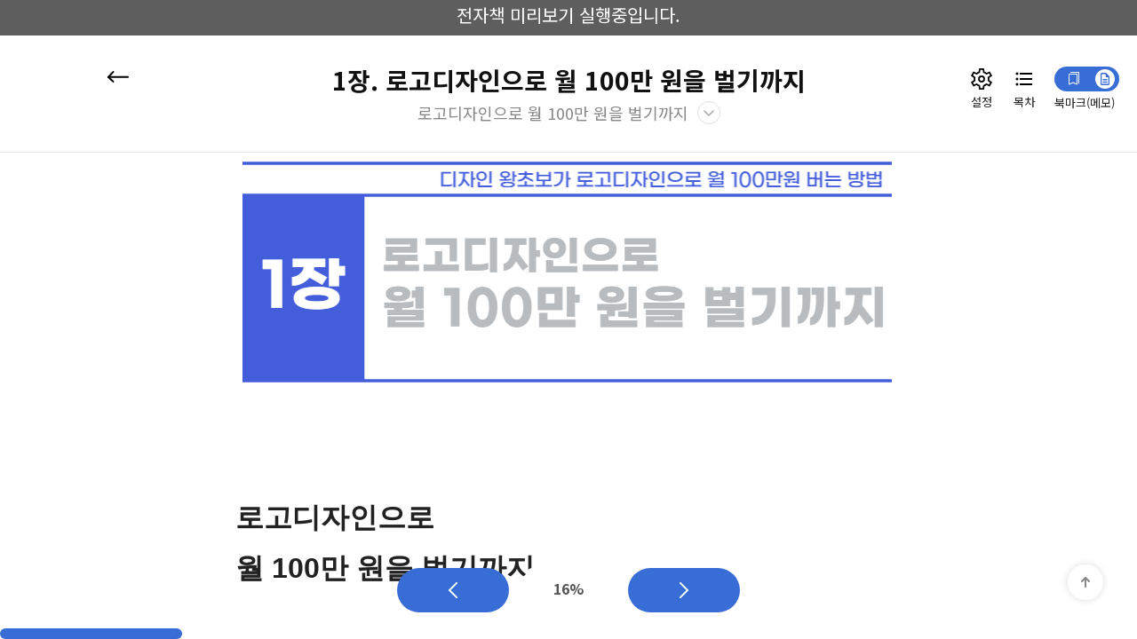

--- FILE ---
content_type: text/html; charset=UTF-8
request_url: https://pudufu.co.kr/home/pdf_preview/331/6231
body_size: 43628
content:
<!DOCTYPE html>
<html lang="ko">
<head>
    <title>로고디자인으로 월 100만 원을 벌기까지 | 디자인 왕초보가 로고디자인으로 월 100만원 버는 방법 - 프드프</title>

	<meta charset="utf-8">
	<meta http-equiv="X-UA-Compatible" content="IE=edge">
	<meta name="viewport" content="width=device-width, initial-scale=1.0, minimum-scale=1.0, maximum-scale=1.0, user-scalable=no" />
	<meta name="author" content="스탠리" />

    <!-- 오픈그래프 태그 -->
    <meta property="og:type" content="website">
    <meta property="og:site_name" content="pudufu.co.kr">
    <meta property="og:title" content="로고디자인으로 월 100만 원을 벌기까지 | 디자인 왕초보가 로고디자인으로 월 100만원 버는 방법 - 프드프">
    <meta property="og:description" content="하루 딱 1시간만 투자해서 일 5만원씩 벌어보자! ">
    <meta property="og:image" content="https://pudufu.co.kr/assets/frontend/default_new/images/main-visual-08-lg.png">
    <meta property="og:url" content="https://pudufu.co.kr">

    <meta name="keywords" content="돈버는방법, 창업, 돈버는법, 쇼핑몰제작, 위탁판매, 인터넷투잡, 남자소자본창업, 상가분양, 자기계발,전자책,ebook">
    <meta name="description" content="하루 딱 1시간만 투자해서 일 5만원씩 벌어보자! ">
    <link rel="canonical" href="https://pudufu.co.kr">

            <meta name="facebook-domain-verification" content="toj4xxhjxm8zfo6x54lmrvu1zqpuf1" />
    
    <link name="favicon" type="image/x-icon" href="https://pudufu.co.kr/uploads/system/favicon.png" rel="shortcut icon" />

	
<link rel="stylesheet" href="https://pudufu.co.kr/assets/frontend/default_new/css/bootstrap.css">
<link rel="stylesheet" href="https://pudufu.co.kr/assets/frontend/default_new/css/reset.css?v=260105">

<!-- pdf css 연결 -->
<link rel="stylesheet" href="https://pudufu.co.kr/assets/frontend/default_new/css/viewer.css?v=260105">
<!-- pdf css 연결 종료 -->

<!-- font awesome 링크 맨 뒤 이미지용 -->
<link rel="stylesheet" href="https://pudufu.co.kr/assets/frontend/default_new/css/fontawesome-all.min.css">

<style>
    .print-content {display: none;}
    @media print {
        .lecture-font {display:none !important;}
        .print-content {display:flex; width:100vw; height:100vh; justify-content:center; align-items:center;}
        .print-content div {font-family:Dotum; text-align:center;}
        .print-content div p {margin-bottom:40px; font-size:24px;}
        .print-content div p.warning {color:#FF1493 !important; font-weight:bold;}
        .print-content div p.warning-underline {color:#FF1493 !important; font-weight:bold; text-decoration: underline;}
    }

    body.touch-none header.viewer_header{
        transition: transform .35s ease;
    }

    body.touch-none.scroll-down header.viewer_header{
        transform: translateY(-140px);
    }

    body.touch-none nav.viewer_nav{
        transition: transform .35s ease;
    }

    body.touch-none.scroll-down nav.viewer_nav{
        transform: translateY(200px);
    }
</style>

<script src="https://pudufu.co.kr/assets/backend/js/jquery-3.3.1.min.js"></script>
<script src="https://pudufu.co.kr/assets/frontend/default_new/js/bootstrap.min.js"></script>


<!-- 페이스북/인스타그램 start -->

<!-- Facebook Pixel Code -->
<script>
    !function(f,b,e,v,n,t,s)
    {if(f.fbq)return;n=f.fbq=function(){n.callMethod?
        n.callMethod.apply(n,arguments):n.queue.push(arguments)};
        if(!f._fbq)f._fbq=n;n.push=n;n.loaded=!0;n.version='2.0';
        n.queue=[];t=b.createElement(e);t.async=!0;
        t.src=v;s=b.getElementsByTagName(e)[0];
        s.parentNode.insertBefore(t,s)}(window, document,'script',
        'https://connect.facebook.net/en_US/fbevents.js');
    fbq('init', '487112845931405');
    fbq('track', 'PageView');
</script>
<noscript><img height="1" width="1" style="display:none"
               src="https://www.facebook.com/tr?id=487112845931405&ev=PageView&noscript=1"
    /></noscript>
<!-- End Facebook Pixel Code -->

<!-- 페이스북/인스타그램 end -->

<!-- 구글 start -->
<!-- ga -->
<!-- 옵션 2: 웹사이트 코드에 추적 태그 설치하기 -->
<!-- 추적할 웹사이트의 모든 페이지에서 닫기 태그인 </head> 앞에 추적 태그를 붙여넣습니다. -->

<!-- Global site tag (gtag.js) - Google Analytics -->
<script async src="https://www.googletagmanager.com/gtag/js?id=G-B148CWRJCM">
</script>
<script>
    window.dataLayer = window.dataLayer || [];
    function gtag(){dataLayer.push(arguments);}
    gtag('js', new Date());

    gtag('config', 'G-B148CWRJCM');
</script>
<!-- 구글 end -->

<!-- Enliple Tracker Start (모비온 공통 스크립트) -->
<script type="text/javascript">
    (function(a,g,e,n,t){a.enp=a.enp||function(){(a.enp.q=a.enp.q||[]).push(arguments)};n=g.createElement(e);n.async=!0;n.defer=!0;n.src="https://cdn.megadata.co.kr/dist/prod/enp_tracker_self_hosted.min.js";t=g.getElementsByTagName(e)[0];t.parentNode.insertBefore(n,t)})(window,document,"script");
    enp('create', 'common', 'pudufu', { device: 'B' });
    enp('send', 'common', 'pudufu');
</script>
<!-- Enliple Tracker End (모비온 공통 스크립트) -->

<script type="text/javascript">
    (function(c,l,a,r,i,t,y){
        c[a]=c[a]||function(){(c[a].q=c[a].q||[]).push(arguments)};
        t=l.createElement(r);t.async=1;t.src="https://www.clarity.ms/tag/"+i;
        y=l.getElementsByTagName(r)[0];y.parentNode.insertBefore(t,y);
    })(window, document, "clarity", "script", "gg0yr2mkz3");
</script></head>
<!-- <body class="gray-bg"> -->
<body class="touch-none">
    <!-- 구글 start -->
    <!-- ```jsx
    아래의 코드를 복사하여 웹사이트의 모든 페이지에 붙여넣으세요.

    페이지의 <head>에서 가능한 한 높은 위치에 코드를 붙여넣으세요. -->

    <!-- Google Tag Manager -->
    <script>(function(w,d,s,l,i){w[l]=w[l]||[];w[l].push({'gtm.start':
                new Date().getTime(),event:'gtm.js'});var f=d.getElementsByTagName(s)[0],
            j=d.createElement(s),dl=l!='dataLayer'?'&l='+l:'';j.async=true;j.src=
            'https://www.googletagmanager.com/gtm.js?id='+i+dl;f.parentNode.insertBefore(j,f);
        })(window,document,'script','dataLayer','GTM-N6DH9HC');</script>
    <!-- End Google Tag Manager -->

    <!-- 또한 여는 <body> 태그 바로 뒤에 코드를 붙여넣으세요. -->

    <!-- Google Tag Manager (noscript) -->
    <noscript><iframe src="https://www.googletagmanager.com/ns.html?id=GTM-N6DH9HC"
                      height="0" width="0" style="display:none;visibility:hidden"></iframe></noscript>
    <!-- End Google Tag Manager (noscript) -->
    <!-- ``` -->
    <!-- 구글 end -->
    <div class="preview-noti">
        전자책 미리보기 실행중입니다.
    </div>
	<div class="lecture-font ">
	<header class="viewer_header" style="top: 40px;">
    <div class="inner">
        <a href="/home/pdf_detail_page/331#curriculum" class="btn_back">
            <img src="https://pudufu.co.kr/assets/frontend/default_new/images/ico_back.svg" alt="My콘텐츠" title="My콘텐츠">
        </a>
        <div class="title_area">
            <h1 class="title hidden-xs" style="text-overflow: ellipsis; overflow: hidden; white-space: nowrap; width: 60%; margin: 0 auto;">1장. 로고디자인으로 월 100만 원을 벌기까지</h1>
            <h2 class="sub_title" id="list_Btn">로고디자인으로 월 100만 원을 벌기까지</h2>
        </div>
        <button class="btn_bookmark visible-xs" type="button" onclick="alert('\'미리보기\'에서는 제공되지 않는 기능입니다.'); return false;">
            <img src="https://pudufu.co.kr/assets/frontend/default_new/images/btn_bookmark_mb.png" alt="북마크" title="북마크">
        </button>
        <div class="utils pc_size_side_list">
            <button id="settingBtn" class="btn btn_setting" type="button" alt="설정" title="설정" onclick="alert('\'미리보기\'에서는 제공되지 않는 기능입니다.'); return false;">
                <span class="title">설정</span>
            </button>
            <button id="listBtn" class="btn btn_list" type="button" alt="목차" title="목차">
                <span class="title">목차</span>
            </button>
            <div class="utils_bookmark_div">
                <div>
                    <button class="btn btn_bookmark" type="button" onclick="alert('\'미리보기\'에서는 제공되지 않는 기능입니다.'); return false;">
                        <img class="hidden-xs" src="https://pudufu.co.kr/assets/frontend/default_new/images/btn_bookmark.svg" alt="북마크(메모)" title="북마크(메모)" />
                    </button>
                    <button id="memoBtn" class="btn btn_memo" type="button" onclick="alert('\'미리보기\'에서는 제공되지 않는 기능입니다.'); return false;">
                        <img class="hidden-xs" src="https://pudufu.co.kr/assets/frontend/default_new/images/btn_bookmark_memo.svg" alt="북마크(메모)" title="북마크(메모)" />
                    </button>
                </div>
                <span class="title">북마크(메모)</span>
            </div>
        </div>
    </div>
</header>

<!-- Course sections and lesson selector sidebar starts-->
<div class="modal-bg" style="cursor:pointer;"></div>

<!-- 목차 | 사이드메뉴 -->
<aside id="listSidebar" class="sidebar" style="top: 40px;">
    <h3 class="sidebar_title">목차</h3>
    <div class="utils">
        <button class="btn btn_close" type="button">
            <img class="hidden-xs" src="https://pudufu.co.kr/assets/frontend/default_new/images/ico_close_black-bold.svg?v=240412" alt="닫기" />
            <img class="visible-xs" src="https://pudufu.co.kr/assets/frontend/default_new/images/ico_back.svg?v=240412" alt="닫기" />
        </button>
    </div>
    <div class="sidebar_content" style="margin-bottom: 40px;">
        <ol class="content_list">
                            <!-- 현재 목차를 포함하고 있는 li 태그에 .is-active 추가 -->
                <li >
                    <p class="depth01">
                        <span class="num">01</span>
                        <span class="title">들어가며</span>
                    </p>
                    <ol class="depth02_wrap">
                                                    <li>
                                <!-- 현재 목차인 a 태그에 .is-active 추가 -->
                                <a class="depth02 "
                                   href="javascript:alert('구매 이후 확인할 수 있습니다.');"
                                     style="color: #ccc;"                                     >
                                    <span class="num">01</span>
                                    <span class="title">목차</span>
                                </a>
                            </li>
                                                    <li>
                                <!-- 현재 목차인 a 태그에 .is-active 추가 -->
                                <a class="depth02 "
                                   href="javascript:alert('구매 이후 확인할 수 있습니다.');"
                                     style="color: #ccc;"                                     >
                                    <span class="num">02</span>
                                    <span class="title">들어가기 전에 앞서</span>
                                </a>
                            </li>
                                            </ol>
                </li>
                            <!-- 현재 목차를 포함하고 있는 li 태그에 .is-active 추가 -->
                <li class="is-active">
                    <p class="depth01">
                        <span class="num">02</span>
                        <span class="title">1장. 로고디자인으로 월 100만 원을 벌기까지</span>
                    </p>
                    <ol class="depth02_wrap">
                                                    <li>
                                <!-- 현재 목차인 a 태그에 .is-active 추가 -->
                                <a class="depth02 is-active"
                                   href="https://pudufu.co.kr/home/pdf_preview/331/6231"
                                                                        >
                                    <span class="num">01</span>
                                    <span class="title">로고디자인으로 월 100만 원을 벌기까지</span>
                                </a>
                            </li>
                                            </ol>
                </li>
                            <!-- 현재 목차를 포함하고 있는 li 태그에 .is-active 추가 -->
                <li >
                    <p class="depth01">
                        <span class="num">03</span>
                        <span class="title">2장. 판매채널 및 인기 로고디자인 분석</span>
                    </p>
                    <ol class="depth02_wrap">
                                                    <li>
                                <!-- 현재 목차인 a 태그에 .is-active 추가 -->
                                <a class="depth02 "
                                   href="https://pudufu.co.kr/home/pdf_preview/331/6232"
                                                                        >
                                    <span class="num">01</span>
                                    <span class="title">판매채널 분석</span>
                                </a>
                            </li>
                                                    <li>
                                <!-- 현재 목차인 a 태그에 .is-active 추가 -->
                                <a class="depth02 "
                                   href="javascript:alert('구매 이후 확인할 수 있습니다.');"
                                     style="color: #ccc;"                                     >
                                    <span class="num">02</span>
                                    <span class="title">인기 로고디자인 분석 ① - 폰트로고</span>
                                </a>
                            </li>
                                                    <li>
                                <!-- 현재 목차인 a 태그에 .is-active 추가 -->
                                <a class="depth02 "
                                   href="javascript:alert('구매 이후 확인할 수 있습니다.');"
                                     style="color: #ccc;"                                     >
                                    <span class="num">03</span>
                                    <span class="title">인기 로고디자인 분석 ② - 심볼로고</span>
                                </a>
                            </li>
                                                    <li>
                                <!-- 현재 목차인 a 태그에 .is-active 추가 -->
                                <a class="depth02 "
                                   href="javascript:alert('구매 이후 확인할 수 있습니다.');"
                                     style="color: #ccc;"                                     >
                                    <span class="num">04</span>
                                    <span class="title">인기 로고디자인 분석 ③ - 엠블럼로고</span>
                                </a>
                            </li>
                                            </ol>
                </li>
                            <!-- 현재 목차를 포함하고 있는 li 태그에 .is-active 추가 -->
                <li >
                    <p class="depth01">
                        <span class="num">04</span>
                        <span class="title">3장. 로고디자이너 1주 완성 플랜 소개</span>
                    </p>
                    <ol class="depth02_wrap">
                                                    <li>
                                <!-- 현재 목차인 a 태그에 .is-active 추가 -->
                                <a class="depth02 "
                                   href="javascript:alert('구매 이후 확인할 수 있습니다.');"
                                     style="color: #ccc;"                                     >
                                    <span class="num">01</span>
                                    <span class="title">로고디자이너의 1주 완성 플랜 소개</span>
                                </a>
                            </li>
                                                    <li>
                                <!-- 현재 목차인 a 태그에 .is-active 추가 -->
                                <a class="depth02 "
                                   href="javascript:alert('구매 이후 확인할 수 있습니다.');"
                                     style="color: #ccc;"                                     >
                                    <span class="num">02</span>
                                    <span class="title">1일차 - 로고디자인 도구 선정</span>
                                </a>
                            </li>
                                                    <li>
                                <!-- 현재 목차인 a 태그에 .is-active 추가 -->
                                <a class="depth02 "
                                   href="javascript:alert('구매 이후 확인할 수 있습니다.');"
                                     style="color: #ccc;"                                     >
                                    <span class="num">03</span>
                                    <span class="title">2일차 - 로고디자인을 게시할 마켓선정</span>
                                </a>
                            </li>
                                                    <li>
                                <!-- 현재 목차인 a 태그에 .is-active 추가 -->
                                <a class="depth02 "
                                   href="javascript:alert('구매 이후 확인할 수 있습니다.');"
                                     style="color: #ccc;"                                     >
                                    <span class="num">04</span>
                                    <span class="title">3일차 - 서비스 등록</span>
                                </a>
                            </li>
                                                    <li>
                                <!-- 현재 목차인 a 태그에 .is-active 추가 -->
                                <a class="depth02 "
                                   href="javascript:alert('구매 이후 확인할 수 있습니다.');"
                                     style="color: #ccc;"                                     >
                                    <span class="num">05</span>
                                    <span class="title">4일차 - SNS 채널 개설 및 홍보 진행</span>
                                </a>
                            </li>
                                            </ol>
                </li>
                            <!-- 현재 목차를 포함하고 있는 li 태그에 .is-active 추가 -->
                <li >
                    <p class="depth01">
                        <span class="num">05</span>
                        <span class="title">4장. 팔리는 로고디자인 기획법</span>
                    </p>
                    <ol class="depth02_wrap">
                                                    <li>
                                <!-- 현재 목차인 a 태그에 .is-active 추가 -->
                                <a class="depth02 "
                                   href="javascript:alert('구매 이후 확인할 수 있습니다.');"
                                     style="color: #ccc;"                                     >
                                    <span class="num">01</span>
                                    <span class="title">팔리는 로고디자인 기획법 ①</span>
                                </a>
                            </li>
                                                    <li>
                                <!-- 현재 목차인 a 태그에 .is-active 추가 -->
                                <a class="depth02 "
                                   href="javascript:alert('구매 이후 확인할 수 있습니다.');"
                                     style="color: #ccc;"                                     >
                                    <span class="num">02</span>
                                    <span class="title">팔리는 로고디자인 기획법 ②</span>
                                </a>
                            </li>
                                            </ol>
                </li>
                            <!-- 현재 목차를 포함하고 있는 li 태그에 .is-active 추가 -->
                <li >
                    <p class="depth01">
                        <span class="num">06</span>
                        <span class="title">5장. 실제 진행 사례</span>
                    </p>
                    <ol class="depth02_wrap">
                                                    <li>
                                <!-- 현재 목차인 a 태그에 .is-active 추가 -->
                                <a class="depth02 "
                                   href="javascript:alert('구매 이후 확인할 수 있습니다.');"
                                     style="color: #ccc;"                                     >
                                    <span class="num">01</span>
                                    <span class="title">실제 진행 사례</span>
                                </a>
                            </li>
                                                    <li>
                                <!-- 현재 목차인 a 태그에 .is-active 추가 -->
                                <a class="depth02 "
                                   href="javascript:alert('구매 이후 확인할 수 있습니다.');"
                                     style="color: #ccc;"                                     >
                                    <span class="num">02</span>
                                    <span class="title">일러스트로 로고를 만드는 방법</span>
                                </a>
                            </li>
                                            </ol>
                </li>
                            <!-- 현재 목차를 포함하고 있는 li 태그에 .is-active 추가 -->
                <li >
                    <p class="depth01">
                        <span class="num">07</span>
                        <span class="title">마치며</span>
                    </p>
                    <ol class="depth02_wrap">
                                                    <li>
                                <!-- 현재 목차인 a 태그에 .is-active 추가 -->
                                <a class="depth02 "
                                   href="javascript:alert('구매 이후 확인할 수 있습니다.');"
                                     style="color: #ccc;"                                     >
                                    <span class="num">01</span>
                                    <span class="title">로고 디자인 도구모음</span>
                                </a>
                            </li>
                                                    <li>
                                <!-- 현재 목차인 a 태그에 .is-active 추가 -->
                                <a class="depth02 "
                                   href="javascript:alert('구매 이후 확인할 수 있습니다.');"
                                     style="color: #ccc;"                                     >
                                    <span class="num">02</span>
                                    <span class="title">마무리</span>
                                </a>
                            </li>
                                            </ol>
                </li>
                    </ol>
        <!--// content_list -->
    </div>
    <!--// sidebar_content -->
</aside>
<!--// 목차 | 사이드메뉴 -->

<!-- Course sections and lesson selector sidebar ends-->

    <!-- Course content, video, quizes, files starts-->
    <style>
    @media (max-width: 750px) {
        #summary-viewer {
            margin-bottom: 100px;
        }
        #summary-viewer * {
            margin-left: 0 !important;
        }
        #summary-viewer a {
            word-break: break-all;
        }
        #summary-viewer a > span {
            word-break: break-all;
        }
    }
    @media screen and (min-width: 768px) {
        #summary-viewer table{
            width: unset !important;
        }
    }
    @media screen and (max-width: 767px) {
        #summary-viewer table{
            max-width: 100% !important;
        }
    }

			@media (min-width: 810px) {
		  .pdf_view {
			width: 750px !important;
			max-width: 750px !important;
		  }
		}
	</style>

<main class="viewer_wrap">
    <div class="pdf_view">
        <div class="card">
                            <div class="editor_content" id="summary-viewer"  style="margin-top: 20px;">
                    <p><br></p><p><img src="https://pudufu.co.kr/uploads/editor/2207/30482cd60c95f0704eeb04b0006fdc23_1656651534_2596.png" title="30482cd60c95f0704eeb04b0006fdc23_1656651534_2596.png" style="max-width: 100%; height: auto;"><br style="clear: both;">&nbsp;</p><p><br></p><p><br></p><p><br></p><p align="justify" style="text-align: justify;"><span style="font-family: Arial; font-size: 24pt;"><b>로고디자인으로&nbsp;</b></span></p><p align="justify" style="text-align: justify;"><span style="font-family: Arial; font-size: 24pt;"><b>월 100만 원을 벌기까지</b></span></p><p align="justify" style="text-align: justify;"><br></p><p align="justify" style="text-align: justify;"><br></p><p align="justify" style="text-align: justify;"><br></p><p align="justify" style="text-align: justify;"><span style="font-family: Arial;">평사원인 필자는 현재 건물공사 업종의 일을 한다. 회사가 멀어 새벽 6시에 출근해서 저녁 6시에 퇴근을 하지만(그래도 칼퇴근이라 감사하게 생각한다.) 단순 용역직이다보니 급여 상승 폭이 크지 않고 몸이 힘들다. 자연스럽게 투잡을 생각할 수밖에 없었는데 그중에 눈여겨봤던 게 디자인이었다.</span></p><p align="justify" style="text-align: justify;"><span style="font-family: Arial;"><br></span></p><p align="justify" style="text-align: justify;"><span style="font-family: Arial;"><br></span></p><p align="justify" style="text-align: justify;"><span style="font-family: Arial;">제품이 아니다보니&nbsp;<b>물건을 구매하거나 제조하고 포장배송을 직접 하지 않고 디자인물만 보내면 되고 내 인력(시간)만 투자해서 금액을 받고 이메일로 자료를 보내면 거래가 성사가 되는 것</b>을 보면서 나도 한번 도전해봐야겠다 생각을 하게 되었다.</span></p><p align="justify" style="text-align: justify;"><br></p><p align="justify" style="text-align: justify;"><br></p><p align="justify" style="text-align: justify;"><br></p><p align="justify" style="text-align: justify;"><br></p><p align="justify" style="text-align: justify;"><span style="font-family: Arial; font-size: 18pt;"><b>저자가 로고디자인으로 달성한 성과</b></span></p><p align="justify" style="text-align: justify;"><br></p><p align="justify" style="text-align: justify;"><br></p><p align="justify" style="text-align: justify;"><img src="https://pudufu.co.kr/uploads/editor/2206/b00388b1b8aea3afe2d9cf9f908b38ec_1656571273_6366.png" title="b00388b1b8aea3afe2d9cf9f908b38ec_1656571273_6366.png" style="max-width: 100%; height: auto; border-color: rgb(0, 0, 0);" ><br style="clear: both;">&nbsp;</p><p align="justify" style="text-align: justify;"><br></p><p align="justify" style="text-align: justify;"><br></p><p align="justify" style="text-align: justify;"><span style="font-family: Arial;">저자는 초기에 로고디자인을 2만 원 정도의 비용을 받고 시작했다.&nbsp;<b>이유는 비용이 적다는 것은 퀄리티가 낮을 수도 있다는 것을 고객들이 어느 정도 인지</b>를 하고 구매를 하기 때문이다. 초기 시행착오를 겪을 때 환불하기에도 금액 대가 가볍기 때문에 내가 만든 로고가 마음에 들지 않거나 니즈가 다른 고객들에게는 주저 없이 환불 해 주었다.</span></p><p align="justify" style="text-align: justify;"><br></p><p align="justify" style="text-align: justify;"><br></p><p align="justify" style="text-align: justify;"><span style="font-family: Arial;">그러면서 1~2달 정도의 기간이 지나고 로고를 제작하는 스킬이나 고객을 응대하는 스킬이 향상되기 시작하면서 객단가를 5~10만 원 정도로 받기 시작하였다. 그러면서 일매출이 꾸준하게 나기 시작하였고 현재는 3개의 온라인 채널을 합해서 월 100만 원 이상의 수익이 계속적으로 발생되고 있다.</span></p><div><br></div>                </div>
                    </div>
    </div>
</main>


<nav class="viewer_nav">
    <div class="page_info">
        
        <button type="button" class="btn btn_prev hidden-xs" onclick="javascript:move_preview_last();">
            <img src="https://pudufu.co.kr/assets/frontend/default_new/images/btn_viewer_prev.svg?v=240412" alt="이전페이지" />
        </button>
        <span class="page_num hidden-xs"><b>16%</b></span>
        <button type="button" class="btn btn_next hidden-xs" onclick="location.replace('https://pudufu.co.kr/home/pdf_preview/331/6232')">
            <img src="https://pudufu.co.kr/assets/frontend/default_new/images/btn_viewer_next.svg?v=240412" alt="다음페이지" />
        </button>
        <button id="scrollTop" type="button" onClick="moveTopScroll();">
            <img src="https://pudufu.co.kr/assets/frontend/default_new/images/ico_scroll_top.png?v=240412" alt="상단으로" />
        </button>
    </div>
    <div class="progress-wrap">
        <div class="progress">
            <div
                    class="progress-bar"
                    role="progressbar"
                    style="width: 16%"
                    aria-valuenow="16"
                    aria-valuemin="0"
                    aria-valuemax="100"
            ><span class="visible-xs">16%</span></div>
        </div>
    </div>
    <div class="mobile_size_side_list">
        <div class="inner">
            <div class="utils">
                <button class="btn btn_list" type="button" alt="목차" title="목차">
                    <span class="title visible-xs">목차</span>
                </button>
                <button class="btn btn_setting" type="button" alt="설정" title="설정" onclick="alert('\'미리보기\'에서는 제공되지 않는 기능입니다.'); return false;">
                    <span class="title visible-xs">설정</span>
                </button>
                <button class="btn btn_memo" id="memoBtn" type="button" alt="메모" title="메모" onclick="alert('\'미리보기\'에서는 제공되지 않는 기능입니다.'); return false;">
                    <span class="title visible-xs">메모</span>
                </button>
                <button class="btn btn_wide btn_pre" type="button" alt="이전" title="이전" onclick="javascript:move_preview_last();">
                    <span class="title visible-xs">이전</span>
                </button>
                <button class="btn btn_wide btn_next" type="button" alt="다음" title="다음" onclick="location.replace('https://pudufu.co.kr/home/pdf_preview/331/6232')">
                    <span class="title visible-xs">다음</span>
                </button>
            </div>
        </div>
    </div>
</nav>

<script type="text/javascript">
    $(function(){
        var path = window.location.pathname; // /home/pdf_preview/555
        var search = window.location.search;

        // 1. 쿼리스트링 정리
        // get방식 side_id 넘어올경우 페이지 리로드 되는 케이스를위해 페이지 로드 후 side_id 파라미터 제거
        if (search && search.indexOf("side_id") !== -1) {
            history.replaceState(null, "", path);
        }


        /* 우클릭, 드래그, 클릭 방지 */
        $(document).on("contextmenu dragstart selectstart",function(e){
            return false;
        });

        /*마우스 포인터 상단 하단 가까워지면 show*/
        $('html').mousemove(function (event) {
            //모바일에서도 클릭되는 현상으로 media 조건 생성
            if(window.matchMedia("(min-width: 768px)").matches && $('body.touch-none').hasClass('scroll-down')){
                if(event.clientY <= $('.viewer_header').outerHeight(true) + 40 || event.clientY >= (window.innerHeight - $('.viewer_nav').outerHeight(true)) ) {
                    $('body.touch-none').removeClass('scroll-down')
                }
            }
        });

        /* 사이드메뉴 전체 | 닫기 | body */
        $(".modal-bg").on("click", function () {
            side_menu_close();
        });
        $(".viewer_wrap").on("click", function () {
            side_menu_close();
        });

        /* 헤드 sub_title : 목차 | 열기 */
        $("#list_Btn").on("click", function () {

            if ($("#listSidebar").hasClass('open'))
            {
                side_menu_close();
            }
            else{
                side_menu_close();
                $("body").addClass("modal-open");
                $("#listSidebar").addClass("open");
                $('.modal-bg').addClass('open');

                $('#listSidebar').animate({
                    scrollTop : 0
                }, 0);

                $('#listSidebar').animate({
                    scrollTop : $("#listSidebar.sidebar .content_list > li.is-active").offset().top-65-window.pageYOffset
                }, 400);
            }
        });

        /* 목차 | 열기 */
        $(".btn_list").on("click", function () {
            if ($("#listSidebar").hasClass('open')){
                side_menu_close();
            }
            else{
                side_menu_close();
                $("body").addClass("modal-open");
                $("#listSidebar").addClass("open");
                $('.modal-bg').addClass('open');

                $('#listSidebar').animate({
                    scrollTop : 0
                }, 0);

                $('#listSidebar').animate({
                    scrollTop : $("#listSidebar.sidebar .content_list > li.is-active").offset().top-65-window.pageYOffset
                }, 400);
            }
        });

        /* 목차 | 닫기 */
        $("#listSidebar .btn_close").on("click", function () {
            $("body").removeClass("modal-open");
            $("#listSidebar").removeClass("open");
            $('.modal-bg').removeClass('open');
        });

        $('#summary-viewer a img').parent().addClass('after_none');
    });

    /*사이드메뉴 | 닫기 */
    function side_menu_close(){

        $("body").removeClass("modal-open");
        $('#listSidebar').removeClass("open");
        $('.modal-bg').removeClass('open');
    }

    function moveTopScroll(){
        $('.viewer_wrap').animate({
            scrollTop : 0
        }, 400);
    }
</script>    <!-- Course content, video, quizes, files ends-->

<script type="text/javascript">
    $('#summary-viewer a').attr('target', '_blank');
    $("#summary-viewer a[href^='#']").attr('target', '_self');
    $("#summary-viewer a[href^='#']").click(function(){
        if (!$('body.touch-none').hasClass("scroll-down")) {
            $('body.touch-none').addClass("scroll-down");
        }
    });

    setTimeout(function(){
        console.log('%c프드프 내용의 일부 혹은 전체를 공유하거나 유출하는 행위는 저작권의 침해에 해당됩니다.\n\n\n%c(저작권법 제125조, 제125조, 제126조, 제136조 등)%c\n\n\n계정을 누군가와 공유하거나, 프드프의 내용을 다른 형태로 변경 혹은 재가공하는 경우 또한 포함됩니다.\n\n\n다만 구매한 본인만 읽는다면 큰 문제가 되지 않으니, 걱정하지 않으셔도 괜찮습니다.',
            'color:#FF1493; font-weight:bold; font-size:17px; font-family:Dotum;',
            'color:#FF1493; text-decoration:underline; font-weight:bold; font-size:17px; font-family:Dotum;',
            'color:black; text-decoration:none; font-weight:normal; font-size:17px; font-family:Dotum;'
        );
    }, 1000);

    $.dateFormat = function(dateObject) {
        let d = new Date(dateObject);
        let day = d.getDate();
        let month = d.getMonth() + 1;
        let year = d.getFullYear();
        let hours = d.getHours();
        let minutes = d.getMinutes();

        if (day < 10) {
            day = "0" + day;
        }
        if (month < 10) {
            month = "0" + month;
        }
        if (hours < 10){
            hours = "0" + hours;
        }
        if (minutes < 10){
            minutes = "0" + minutes;
        }
        let date = year + "년 " + month + "월 " + day + '일 ' + hours + '시 ' + minutes + '분';

        return date;
    };

    $viewer_site = $('main.viewer_wrap');
    $site = $('body.touch-none');

    /*사이드메뉴가 open 되어있으면 마우스 클릭 및 휠 막기*/
    $viewer_site.on('scroll touchmove mousewheel', function(event) {
        if ($('.sidebar.open').length){
            event.preventDefault();
            event.stopPropagation();
            return false;
        }
    });

    let preScroll = 0;
    let startScroll = null;
    $viewer_site.scroll(function (){
        const currScroll = this.scrollTop;

        if (preScroll > currScroll || preScroll === 0){
            if (startScroll === null){
                startScroll = currScroll;
            }else{
                if (window.matchMedia("(max-width: 767px)").matches){
                    // 모바일 - 최하단에서 헤더 푸터 표시
                    // 아이폰 같은 경우 부드러운 스크롤로 인해 바닥을 찍고 스크롤이 올라가는 현상이 있음
                    if(currScroll + $(this).innerHeight() >= $(this)[0].scrollHeight-10){
                        $site.removeClass("scroll-down");
                    }else if (startScroll - 1 >= currScroll) {
                        // 스크롤 올릴때
                        $site.addClass("scroll-down");
                    }
                }else{
                    // 최상단에서 20px 이전에 헤더표시(PC)
                    if (currScroll <= 20) {
                        $site.removeClass("scroll-down");
                    }
                }
            }
        }else{
            //스크롤 내릴때
            startScroll = null;

            // 최하단에서 헤더 푸터 표시
            if(currScroll + $(this).innerHeight() >= $(this)[0].scrollHeight-10){
                $site.removeClass("scroll-down");
            }else if (currScroll >= 20) {
                // 최상단에서 20px 이후에 헤더 삭제
                $site.addClass("scroll-down");
            }
        }
        preScroll = currScroll;
    });

    //모바일에서만 화면 클릭시
    $viewer_site.click(function (){
        if (window.matchMedia("(max-width: 767px)").matches){
            if (!$($site).hasClass('scroll-down')){
                $site.addClass("scroll-down");
            }else{
                $site.removeClass("scroll-down");
            }
        }
    });

    var imgTitle;

    $("#summary-viewer img").hover(function(){
        imgTitle = $(this).attr("title");
        $(this).removeAttr("title");
    }, function(){
        $(this).attr("title", imgTitle);
    });
        /*뷰어 페이지 이동*/
    $(document).keydown(function(e) {
        //사이드메뉴가 열려있지 않을때만 이동
        if($('aside.sidebar.open').length <= 0){
            if (e.keyCode == 37) {
                $('.page_info .btn_prev').click();
            } else if (e.keyCode == 39) {
                $('.page_info .btn_next').click();
            }
        }
    });
    </script>	</div>
    <div class="print-content">
        <div>
            <p class="warning">프드프 내용의 일부 혹은 전체를 공유하거나 유출하는 행위는 저작권의 침해에 해당됩니다.</p>
            <p class="warning-underline">(저작권법 제125조, 제125조, 제126조, 제136조 등)</p>
            <p>계정을 누군가와 공유하거나, 프드프의 내용을 다른 형태로 변경 혹은 재가공하는 경우 또한 포함됩니다.</p>
            <p>다만 구매한 본인만 읽는다면 큰 문제가 되지 않으니, 걱정하지 않으셔도 괜찮습니다.</p>
        </div>
    </div>

	<script type="text/javascript" src="https://pudufu.co.kr/assets/frontend/default_new/js/fbpixel.js?v=260108"></script>
	<script>
		// 페이스북 픽셀(전자책 상세페이지 접속 시 , ViewContent)
		fbq_viewContent('preview', 331);
	</script>

    <!-- 네이버 애널리틱스(네이버 광고 효율 분석 툴) 공통스크립트 시작 -->
    <script type="text/javascript" src="//wcs.naver.net/wcslog.js"> </script>
    <script type="text/javascript">
        if (!wcs_add) var wcs_add={};
        wcs_add["wa"] = "s_4b1e80a85f8";
        if (!_nasa) var _nasa={};
        if(window.wcs){
            wcs.inflow();
            wcs_do(_nasa);
        }
    </script>
    <!-- 네이버 애널리틱스(네이버 광고 효율 분석 툴) 공통스크립트 끝 -->

    <script type="text/javascript">
        (function(w, d, a){
            w.__beusablerumclient__ = {
                load : function(src){
                    var b = d.createElement("script");
                    b.src = src; b.async=true; b.type = "text/javascript";
                    d.getElementsByTagName("head")[0].appendChild(b);
                }
            };w.__beusablerumclient__.load(a + "?url=" + encodeURIComponent(d.URL));
        })(window, document, "//rum.beusable.net/load/b210303e155638u217");
    </script>

    <!-- 서버 점검 알림 모달 -->
    
</body>
</html>


--- FILE ---
content_type: text/html; charset=UTF-8
request_url: https://pudufu.co.kr/home/get_fb_pixel_data/331?{}
body_size: 340
content:
{"id":"331","title":"\ub514\uc790\uc778 \uc655\ucd08\ubcf4\uac00 \ub85c\uace0\ub514\uc790\uc778\uc73c\ub85c \uc6d4 100\ub9cc\uc6d0 \ubc84\ub294 \ubc29\ubc95","price":"16500","category":"\ud22c\uc7a1\/\uc7ac\ud14c\ud06c","author":"\uc2a4\ud0e0\ub9ac","server_environment":"production"}

--- FILE ---
content_type: text/html; charset=UTF-8
request_url: https://pudufu.co.kr/home/get_fb_context_api
body_size: 128
content:
{"events_received":1,"messages":[],"fbtrace_id":"AT_5oHZXnzMktqVLjQ4efdX"}

--- FILE ---
content_type: text/css
request_url: https://pudufu.co.kr/assets/frontend/default_new/css/reset.css?v=260105
body_size: 3377
content:
@charset "UTF-8";

@import url("https://fonts.googleapis.com/css2?family=Noto+Sans+KR:wght@300;400;700&display=swap");
@import url("https://fonts.googleapis.com/css2?family=Poppins:wght@400;600;700&display=swap");
@import url("https://fonts.googleapis.com/css2?family=Montserrat:wght@700&display=swap");

html,
body,
div,
span,
applet,
object,
iframe,
h1,
h2,
h3,
h4,
h5,
h6,
p,
blockquote,
pre,
a,
abbr,
acronym,
address,
big,
cite,
code,
del,
dfn,
em,
img,
ins,
kbd,
q,
s,
samp,
small,
strike,
strong,
sub,
sup,
tt,
var,
b,
u,
i,
center,
dl,
dt,
dd,
ol,
ul,
li,
fieldset,
form,
label,
legend,
table,
caption,
tbody,
tfoot,
thead,
tr,
th,
td,
article,
aside,
canvas,
details,
embed,
figure,
figcaption,
footer,
header,
hgroup,
main,
menu,
nav,
output,
ruby,
section,
summary,
time,
mark,
audio,
video {
  margin: 0;
  padding: 0;
  border: 0;
  font-size: 100%;
  font-family: inherit;
  vertical-align: top;
  box-sizing: border-box;
  -webkit-box-sizing: border-box;
  /* word-break: keep-all; */
  word-break: initial;
  word-wrap: break-word;
}

* {
  /*-webkit-overflow-scrolling: touch;*/
  -webkit-tap-highlight-color: rgba(0, 0, 0, 0);
  -moz-tap-highlight-color: rgba(0, 0, 0, 0);
}

*:before,
*:after {
  box-sizing: border-box;
  -webkit-box-sizing: border-box;
}

html {
  font-size: 16px;
  -webkit-text-size-adjust: 100%;
  -ms-text-size-adjust: 100%;
}

body {
  font-family: "Noto Sans KR", "AppleGothic", "AppleGothicNeoSD", "Droid Sans", "sans-serif";
  line-height: 1.2;
  color: #222;
}

article,
aside,
details,
figcaption,
figure,
footer,
header,
hgroup,
main,
menu,
nav,
section {
  display: block;
}

ol,
ul {
  list-style: none;
}

blockquote,
q {
  quotes: none;
}

blockquote:before,
blockquote:after,
q:before,
q:after {
  content: "";
  content: none;
}

table {
  width: 100%;
  border-collapse: collapse;
  border-spacing: 0;
}

caption,
legend {
  font-size: 0;
  line-height: 0;
  height: 0;
}

img,
fieldset,
iframe {
  border: 0 none;
}

img,
iframe {
  max-width: 100%;
}

abbr {
  text-decoration: none;
}

a {
  color: inherit;
  text-decoration: none;
}
a:hover,
a:active {
  text-decoration: none;
}
a:active,
a:focus {
  outline: none;
  text-decoration: none;
}

button::-moz-focus-inner {
  border: 0;
  padding: 0;
}
/* button:disabled {
  background-color: #c6c7ca;
} */

textarea {
  resize: none;
  box-shadow: none;
}

input,
select,
textarea,
button {
  margin: 0;
  padding: 0;
  font-size: 100%;
  font-family: "Noto Sans KR", "AppleGothic", "AppleGothicNeoSD", "Droid Sans", "sans-serif";
  vertical-align: top;
  box-sizing: border-box;
  -webkit-box-sizing: border-box;
  outline: none;
}

select:invalid {
  color: #a7a7a7;
}

select {
  -webkit-appearance: none;
  background: #fff url("../images/ic_arrow_down.svg") no-repeat 98% center;
  background-size: 12px;
}

/* input:disabled,
textarea:disabled,
select:disabled {
  background-color: #c6c7ca;
} */

::-webkit-input-placeholder {
  color: #a7a7a7;
}
::-moz-placeholder {
  color: #a7a7a7;
} /* firefox 19+ */
:-moz-placeholder {
  color: #a7a7a7;
}
:-ms-input-placeholder {
  color: #a7a7a7;
} /* ie */

input:-webkit-autofill {
  -webkit-box-shadow: 0 0 0 30px white inset;
}

input {
  -webkit-appearance: none;
}


--- FILE ---
content_type: text/css
request_url: https://pudufu.co.kr/assets/frontend/default_new/css/viewer.css?v=260105
body_size: 50916
content:
@charset "UTF-8";
.mobile_size_side_list{
  display: none;
}

body {
  overflow: hidden;
}
.preview-noti {
  height: 40px;
  width: 100%;
  background-color: #5e5e5e;
  font-size: 20px;
  text-align: center;
  padding-top: 5px;
  color: #fff;
  position: fixed;
  top: 0;
  z-index: 1001;
}
.viewer_wrap {
  height: 100vh;
  overflow-y: auto;
}

.viewer_wrap::-webkit-scrollbar,
.sidebar::-webkit-scrollbar{
  width: 8px;
  height: 8px;
  background: #ffffff;
}
.viewer_wrap::-webkit-scrollbar-thumb,
.sidebar::-webkit-scrollbar-thumb{
  border-radius: 3.5px;
  background-color: #ced4da;
}
.viewer_wrap::-webkit-scrollbar-thumb:hover,
.sidebar::-webkit-scrollbar-thumb:hover{
  background-color: #adb5bd;
}
.viewer_wrap::-webkit-scrollbar-track,
.sidebar::-webkit-scrollbar-track{
  background: #ffffff;
}

.bg-gray {
  background-color: #e0e0e0;
}
.bg-yellow {
  background-color: #F5C453;
}
.bg-red {
  background-color: #F76661;
}
.bg-green {
  background-color: #8DC669;
}
.bg-blue {
  background-color: #4D75C3;
}
.fill-yellow {
  fill: #f5b600;
}
.fill-red {
  fill: #fd3c35;
}
.fill-green {
  fill: #38a951;
}
.fill-blue {
  fill: #0c87d8;
}

#scrollTop {
  z-index: 20;
  position: absolute;
  right: 20px;
  bottom: 22px;
  background-color: transparent;
  border: 0;
}

.viewer_header {
  z-index: 10;
  position: fixed;
  left: 0;
  top: 0;
  width: 100%;
  padding: 30px 20px 31px;
  background-color: #fff;
  border-bottom: solid 1px #e8e8e8;
}
.viewer_header .inner {
  position: relative;
  max-width: 1432px;
  margin: 0 auto;
}
.viewer_header .btn_back {
  position: absolute;
  top: 5px;
  left: 8.1006%;
}
.viewer_header .title_area {
  text-align: center;
}
.viewer_header .title_area .title {
  font-size: 28px;
  font-weight: bold;
  line-height: 1.43;
  color: #111;
}
.viewer_header .title_area .sub_title {
  margin-top: 4px;
  font-size: 18px;
  color: #888;
  cursor:pointer;
}
.viewer_header .title_area .sub_title:after {
  content: "";
  display: inline-block;
  width: 26px;
  height: 26px;
  margin-left: 10px;
  border: solid 1px #e0e0e0;
  border-radius: 100%;
  background: url("../images/ico_arrow_down_sm.svg") no-repeat 0 0;
  background-size: cover;
  transform: rotate(180deg);
  vertical-align: text-bottom;
}
.viewer_header .utils {
  display: flex;
  position: absolute;
  top: 5px;
  right: 0;
}
.viewer_header .utils .btn {
  margin-left: 20px;
  background-color: transparent;
  border: 0;
  line-height: 1;
}
.pdf_view{
  margin: 0 auto;
}
.viewer_wrap {
  min-height: 100vh;
  padding: 125px 20px 100px;
  background-color: #fff;
  font-size: 12pt;
  line-height:1.8;
}
.viewer_wrap.full {
  padding-top: 30px;
  padding-bottom: 17px;
}

.touch-none {
  background-color: #f0f0f0;
  -webkit-touch-callout: none;
  -webkit-user-select: none;
  -khtml-user-select: none;
  -moz-user-select: none;
  -ms-user-select: none;
  user-select: none;
}
.modal-bg{
  position: fixed;
  z-index: 999;
  opacity: 0.5;
  left: 0;
  top: 0;
  right: 0;
  bottom: 0;
  display: none;
}
.modal-bg.open {
  display: block;
  background-color: unset;
}
/* 강의 플레이어 버튼 */
.viewer_wrap .vod-player-control-wrap {
  display: flex;
  flex-direction: row;
  justify-content: space-between;
  gap: 8px;
}
.viewer_wrap .vod-player-control-wrap .btn_control_group {
  display: flex;
  flex-direction: row;
  justify-content: left;
  gap: 8px;
}
.viewer_wrap .vod-player-control-wrap .btn-player {
  border: 1px solid #E0E0E0;
  border-radius: 6px;
  background-color: #fff;
  color: #999999;
  line-height: 34px;
  font-size: 12px;
  font-weight: 400;
  padding: 0 6px;
}
.viewer_wrap .vod-player-control-wrap .btn-player.before {
  padding: 0 15px 0 5px;
}
.viewer_wrap .vod-player-control-wrap .btn-player.before:before {
  content:"";
  display:inline-block;
  width: 18px;
  height: 18px;
  background-position-y: 5px;
}
.viewer_wrap .vod-player-control-wrap .left_double_arrow:before {
  background:  url("../images/ico_arrow_double_black.svg") no-repeat center / cover;
}
.viewer_wrap .vod-player-control-wrap .left_single_arrow:before {
  background:  url("../images/ico_arrow_single_black.svg") no-repeat center / cover;
}
.viewer_wrap .vod-player-control-wrap .btn-player.after {
  padding: 0 5px 0 15px;
}
.viewer_wrap .vod-player-control-wrap .btn-player.after:after {
  content:"";
  display:inline-block;
  width: 18px;
  height: 18px;
  background-position-y: -5px;
}
.viewer_wrap .vod-player-control-wrap .right_double_arrow:after {
  background:  url("../images/ico_arrow_double_black.svg") no-repeat center / cover;
  transform: rotate(180deg);
}
.viewer_wrap .vod-player-control-wrap .right_single_arrow:after {
  background:  url("../images/ico_arrow_single_black.svg") no-repeat center / cover;
  transform: rotate(180deg);
}
.viewer_wrap .vod-player-control-wrap .dropdown > .btn_player_speed {
  font-size: 12px;
  line-height: 34px;
  background-color: #376DD5;
  border: 0;
  border-radius: 6px;
  color: #fff;
}
.viewer_wrap .vod-player-control-wrap .dropdown > .btn_player_speed:after {
  background:  url("../images/ico_arrow_down_white.svg") no-repeat center / cover;
  background-position-y: 5px;
}
.viewer_wrap .vod-player-control-wrap .dropdown.open > .btn_player_speed:after {
  transform: rotate(180deg);
  background-position-y: -5px;
}

.viewer_wrap .vod-player-control-wrap .dropdown .dropdown-menu {
  margin-top: 10px;
  padding: 12px 0;
}
.viewer_wrap .vod-player-control-wrap .dropdown .dropdown-menu li a {
  padding: 9px 16px 10px;
  font-size: 14px;
  line-height: 16px;
}
.viewer_wrap .vod-player-control-wrap .dropdown .dropdown-menu li.active a {
  font-weight: bold;
}
.viewer_wrap .editor_content {
  position: relative;
  /*margin: 0 auto;*/
  margin-top: 20px;
}
.viewer_wrap .editor_content:focus {
  outline: none;
}
.viewer_wrap .editor_content .txt_memo {
  color: #fff;
}
.viewer_wrap .editor_content .txt_memo .ico {
  position: absolute;
  right: 100%;
}

.viewer_wrap .card {
  position : relative;
  display : flex;
  -webkit-box-orient : vertical;
  -webkit-box-direction : normal;
  flex-direction : column;
  min-width : 0;
  word-wrap : break-word;
  border-radius : 0.25rem;
}

#summary-viewer{
  max-width:100%;
}
#summary-viewer,
#summary-viewer * {
  font-family: Arial;
  word-break: break-word;
  vertical-align: unset;
  box-sizing: border-box;
}
#summary-viewer * {
  margin: 0 auto;
}
#summary-viewer .embed-container, #summary-viewer .embed-container * {
  margin: 0;
}
/* 16:9 비율인 경우 56.25%, 4:3 비율인 경우 75%로 설정 */
#summary-viewer .embed-container {
  position: relative;
  padding-bottom: 56.25%;
  height: 0;
}
#summary-viewer .embed-container.embed-option-4-3 {
  padding-bottom: 75%;
}
#summary-viewer .embed-container embed, #summary-viewer .embed-container iframe {
  position: absolute;
  top: 0;
  left: 0;
  width: 100%;
  height: 100%;
  border: 0;
}
#summary-viewer a{
  color: #007bff;
}
#summary-viewer a:hover{
  color: #0056b3;
}
#summary-viewer a::after {
  font-family: "Font Awesome 5 Free";
  font-weight: 900;
  content: "\f0c1";
  margin-left: 2px;
  font-size:85%;
}
#summary-viewer a.after_none::after {
  content: "";
  margin-left:0;
}

#summary-viewer a[href^='#']::after {
  display: none;
}

#summary-viewer a > img{
  vertical-align: middle;
  border-style: none;
}

#summary-viewer img{
  vertical-align: middle;
  max-width : 100%;
}

#summary-viewer h1, #summary-viewer h2, #summary-viewer h3, #summary-viewer h4, #summary-viewer h5, #summary-viewer h6 {
  font-weight:bold;
  line-height: 1.2;
  margin-top: 0;
  margin-bottom: 0.5rem;
}
#summary-viewer h1{ font-size: 2.5rem; }
#summary-viewer h2{ font-size: 2rem; }
#summary-viewer h3{ font-size: 1.75rem; }
#summary-viewer h4{ font-size: 1.5rem; }
#summary-viewer h5{ font-size: 1.25rem; }
#summary-viewer h6{ font-size: 1rem; }
#summary-viewer b, #summary-viewer strong{ font-weight: bolder; }

#summary-viewer table td{ vertical-align: middle; }

#summary-viewer ul{
  display: block;
  list-style: disc;
  margin-block-start: 1em;
  margin-block-end: 1em;
  margin-inline-start: 0px;
  margin-inline-end: 0px;
  padding-inline-start: 40px;
  margin-top: 0px;
  margin-bottom: 1rem;
}

#summary-viewer li {
  list-style:inherit;
}
#summary-viewer .assignment_content {
  margin-top: 50px;
  margin-bottom: 50px;
  text-align: center;
  display: flex;
  flex-direction: column;
  align-items: center;
  gap: 14px;
}
#summary-viewer .assignment_content > * {
  margin: unset !important;
}
#summary-viewer .assignment_content .btn_assignment {
  background-color: #376DD5;
  color: #fff;
  font-weight: 700;
  border: 1px solid #376DD5;
  padding: 9px 24px 12px;
  border-radius: 80px;
  font-size: 16px !important;
  line-height: 16px !important;
}
#summary-viewer .assignment_content .btn_assignment:after {
  content: "";
  display: inline-block;
  height: 24px;
  width: 24px;
  margin-left: 12px;
  background-repeat: no-repeat;
  background-size: cover;
  background-position: 50% 50%;
  vertical-align: sub;
  background-image: url("../images/ico_plus_sm_white.svg");
  background-position-y: 2px;
}
#summary-viewer .assignment_content .btn_assignment_submit {
  background-color: #1EBB54;
  color: #fff;
  font-weight: 700;
  border: 1px solid #1EBB54;
  padding: 9px 24px 12px;
  border-radius: 80px;
  font-size: 16px !important;
  line-height: 16px !important;
}
#summary-viewer .assignment_content .btn_assignment_submit:after {
  content: "";
  display: inline-block;
  height: 24px;
  width: 24px;
  margin-left: 12px;
  background-repeat: no-repeat;
  background-size: cover;
  background-position: 50% 50%;
  vertical-align: sub;
  background-image: url("../images/ico_round_check_white.svg");
  background-position-y: 2px;
}
#summary-viewer .assignment_content .btn_assignment_list {
  background-color: #fff;
  color: #909497;
  font-weight: 700;
  border: 2px solid #979595;
  padding: 12px 24px 12px;
  border-radius: 80px;
  font-size: 16px !important;
  line-height: 16px !important;
}

.txt_tooltip {
  z-index: 20;
  position: absolute;
  width: 182px;
  padding: 17px 20px;
  margin-top: -90px;
  background-color: #fff;
  border: solid 1px #f0f0f0;
  border-radius: 4px;
  box-shadow: 0 3px 6px 0 rgba(0, 0, 0, 0.16);
}
.txt_tooltip .utils {
  display: flex;
  justify-content: space-between;
}
.txt_tooltip .utils .item {
  background-color: transparent;
  border: 0;
  color: rgb(34, 34, 34);
}
.txt_tooltip .color_palette {
  display: flex;
  justify-content: space-between;
  margin-top: 8px;
  padding: 0 5px;
}
.txt_tooltip .color_palette .btn_color {
  position: relative;
  width: 18px;
  height: 18px;
  border: 0;
  border-radius: 50%;
  text-indent: -9999em;
}
.txt_tooltip .color_palette .btn_color.on:after {
  content: "";
  position: absolute;
  left: 1px;
  right: 1px;
  top: 1px;
  bottom: 1px;
  border: 1px solid #fff;
  border-radius: 50%;
}
.txt_tooltip.memo {
  width: 300px;
  margin-top: -219px;
}
.txt_tooltip.memo .memo_head {
  margin: 0 -20px;
  padding: 0 22px 15px;
  border-bottom: 1px solid #f0f0f0;
  text-align: right;
}
.txt_tooltip.memo .item {
  margin-left: 4px;
  width: 24px;
  background-color: transparent;
  border: 0;
}
.txt_tooltip.memo .input_txt {
  width: 100%;
  height: 117px;
  padding: 12px 0;
  border: 0;
  font-size: 14px;
  font-weight: 400;
  line-height: 2.14;
}
.txt_tooltip.memo .color_palette {
  justify-content: left;
}
.txt_tooltip.memo .color_palette .btn_color {
  margin-right: 20px;
}

.viewer_nav {
  z-index: 10;
  position: fixed;
  bottom: 0;
  left: 0;
  right: 0;
  text-align: center;
}
.viewer_nav .page_info {
  position: relative;
  max-width: 1264px;
  padding: 0px 0 18px;
  margin: 0 auto;
}
.viewer_nav .page_info .btn {
  width: 126px;
  background-color: transparent;
  border: 0;
}
.viewer_nav .page_info .btn_next_last img {
  display: none;
}
.viewer_nav .page_info .page_num {
  display: inline-block;
  padding: 14px 30px;
  margin: 0 16px;
  color: #555;
  background-color: #fff;
  border-radius: 6px;
  white-space: nowrap;
}
.viewer_nav .progress-wrap {
  max-width: none;
}
.viewer_nav .progress-wrap .progress {
  background-color: #fff;
  height: 12px;
}
.viewer_nav .progress-wrap .progress .progress-bar {
  background-color: #376dd5;
}

/* 사이드 메뉴 | 공통 */
.sidebar {
  z-index: 1000;
  position: fixed;
  right: -100%;
  top: 0;
  width: 90%;
  height: 100%;
  background-color: #fff;
  box-shadow: 0 6px 10px 0 rgba(0, 0, 0, 0.16);
  transition: right 0.45s ease-in-out;
  overflow-y: auto;
}
.sidebar.open {
  right: 0;
}
.sidebar .sidebar_title {
  padding: 28px 40px 28px;
  font-size: 18px;
  font-weight: bold;
  color: #333;
}
.sidebar .sidebar_title .btn_bookmark_single {
  width: 30px;
  height: 30px;
  background: none;
}
.sidebar .sidebar_title .btn_bookmark_single.is-active > img {
  content: url('../images/btn_bookmark_active_single.png');
}
.sidebar > .utils {
  position: absolute;
  display: flex;
  right: 42px;
  top: 28px;
}
.sidebar > .utils .btn {
  margin-left: 14px;
  background-color: transparent;
  border: 0;
  line-height: 1;
}
.sidebar .sidebar_content {
  border-top: 1px solid #e0e0e0;
  padding: 30px 40px;
}
.sidebar .sidebar_content .content_title {
  font-size: 20px;
  font-weight: bold;
  color: #333;
}

/*사이드메뉴 | 북마크(메모)*/
#memoSidebar .sidebar_content {
  border-top: 1px solid #e0e0e0;
  padding: 0;
  margin-bottom: 130px;
}
#memoSidebar .sidebar_content .content_title {
  font-size: 20px;
  font-weight: bold;
  color: #333;
  padding: 30px 40px 10px 40px;
}
.sidebar .sidebar_content .memo_sort_wrap {
  padding: 0px 40px 16px;
}
.sidebar .sidebar_content .memo_sort_wrap:after {
  content: '';
  clear: both;
  display: block;
}
.sidebar .sidebar_content ul.memo_sort li {
  list-style-type: none;
  float: left;
  margin-right: 8px;
  margin-bottom: 8px;
}
.sidebar .sidebar_content ul.memo_sort li button {
  padding : 0 12px;
  border-radius: 16px;
  border: solid 2px #e0e0e0;
  font-size: 12px;
  font-weight: bold;
  line-height: 2.5;
  color: #888;
  background: #fff;
}
.sidebar .sidebar_content ul.memo_sort li button.is-active {
  background-color: #376dd5;
  border: solid 2px;
  color: #fff;
}
/*사이드메뉴 | 북마크(메모)*/

/* 사이드 메뉴 | 강조표시 및 메모 */
.sidebar .memo_list > li {
  position: relative;
  padding: 10px 41px 10px 46px;
}
.sidebar .memo_list > li.is-active {
  background-color: #eaf0fa;
}
.sidebar .memo_list > li .title {
  color: #555;
  line-height: 1.8;
  margin-right: 97px;
}
.sidebar .memo_list > li.is-active .title {
  margin-right: 28px;
}
.sidebar .memo_list > li .content {
  margin-top: 10px;
  padding: 7px 10px;
  border-radius: 4px;
  background-color: #333;
  line-height: 1.88;
  color: #fff;
  position: relative;
}

.sidebar .memo_list > li .title .ico {
  vertical-align: top;
  position: relative;
  top: 3px;
}
.sidebar .memo_list > li .title .ico.color-blue circle {
  stroke:#376dd5;
}
.sidebar .memo_list > li .title .ico.color-orange circle {
  stroke:#FF6A00;
}
/*.sidebar .memo_list > li.color-gray > .title .ico {
  fill: #cccccc;
}*/
.sidebar .memo_list > li .content.color-gray {
  background-color: #e0e0e0;
}
.sidebar .memo_list > li .content.color-gray > .memo_date,
.sidebar .memo_list > li .content.color-gray > .memo_content
{
  color: #333;
}
.sidebar .memo_list > li .content.color-gray > .dropdown .btn_menu img {
  content: url("../images/ico_menu_vertical.svg");
}
.sidebar .memo_list > li .content.color-blue {
  background-color: #4D75C3;
}
.sidebar .memo_list > li.color-orange .title .ico {
  fill: #FF6A00;
}
.sidebar .memo_list > li.color-blue .title .ico {
  fill: #376dd5;
}
.sidebar .memo_list > li .content.color-red {
  background-color: #F76661;
}
.sidebar .memo_list > li.color-red .title .ico {
  fill: #fd3c35;
}
.sidebar .memo_list > li .content.color-yellow {
  background-color: #F5C453;
}
.sidebar .memo_list > li.color-yellow .title .ico {
  fill: #f5b600;
}
.sidebar .memo_list > li .content.color-green {
  background-color: #8DC669;
}
.sidebar .memo_list > li.color-green .title .ico {
  fill: #38a951;
}
.sidebar .memo_list > li .btn_add {
  margin-top: 10px;
  background-color: transparent;
  border: 0;
  color: #ccc;
}
.sidebar .memo_list > li .btn_add_memo {
  display: inline-block;
  height: 21px;
  border: 0;
  border-radius: 5px;
  background-color: #777;
  color: #fff;
  line-height: 1.88;
  font-size: 10px;
  padding: 0px 12px;
  margin-top: 6px;
}
.sidebar .memo_list > li.color-blue .btn_memo_add {
  background-color: #376dd5;
}
.sidebar .memo_list > li.color-red .btn_memo_add {
  background-color: #fd3c35;
}
.sidebar .memo_list > li.color-yellow .btn_memo_add {
  background-color: #f5b600;
}
.sidebar .memo_list > li.color-green .btn_memo_add {
  background-color: #38a951;
}
.sidebar .memo_list > li.color-green .btn_memo_add {
  background-color: #38a951;
}
.sidebar .memo_list > li .btn_memo_add{
  width: 49%;
  float: right;
  padding : 7px;
  margin-top : 5px;
  border: 0 none;
  border-radius: 4px;
  color: #fff;
  background-color: #376dd5;
}
.sidebar .memo_list > li .btn_memo_close{
  width: 49%;
  padding : 7px;
  margin-top : 5px;
  border: 0 none;
  border-radius: 4px;
  color: #fff;
  background-color: #777;
}
.sidebar .memo_list > li .input_content::-webkit-input-placeholder {
  color: #ccc;
}
.sidebar .memo_list > li .input_content::-moz-placeholder {
  color: #ccc;
} /* firefox 19+ */
.sidebar .memo_list > li .input_content:-moz-placeholder {
  color: #ccc;
}
.sidebar .memo_list > li .input_content:-ms-input-placeholder {
  color: #ccc;
} /* ie */
.sidebar .memo_list > li .content.input_content {
  width: 100%;
  height: 94px;
  background-color: #f0f4fc;
  border: 0;
  color: #333;
}
.sidebar .memo_list > li .content .memo_content {
  display: inline-block;
  margin-right: 20px;
}
.sidebar .memo_list > li .content .memo_date {
  font-size: 8px;
  opacity: 0.5;
  color: #fff;
  display: block;
  text-align: right;
  margin-right: 3px;
}
.sidebar .memo_list > li .memo_count_title{
  font-size: 16px;
  line-height: 1.88;
  color: #ccc;
  cursor: pointer;
}

.sidebar .memo_list > li .dropdown_memo{
  position: absolute;
  right: 40px;
  top: 15px;
}
.sidebar .memo_list > li .dropdown_memo .btn_other_bookmark {
  display: inline-block;
  width: 55px;
  height: 20px;
  padding: 3px;
  background-color: #333;
  border: 0;
  border-radius: 5px;
  color: #fff;
  font-size: 10px;
  text-align: center;
}
.sidebar .memo_list > li .dropdown_memo .btn_menu {
  display: inline-block;
  width: 20px;
  height: 20px;
  background: url("../images/ico_arrow_button_down_blue.svg") no-repeat;
  background-size: cover;
  border: 0;
}
.sidebar .memo_list > li .dropdown_memo .btn_menu.is-active {
  transform: rotate(180deg);
}

.sidebar .memo_list > li .dropdown {
  position: absolute;
  right: 0px;
  top: 25px;
}
.sidebar .memo_list > li .dropdown .btn_menu {
  display: inline-block;
  width: 26px;
  height: 26px;
  background-color: transparent;
  border: 0;
  padding:5px;
}
.sidebar .memo_list > li .dropdown .dropdown-menu {
  left: inherit;
  right: 22px;
  margin-top: 4px;
}
.sidebar .memo_list > li .dropdown .dropdown-menu .btn_delete {
  font-size: 12px;
  line-height: 22px;
}
.sidebar .memo_list > li .dropdown .dropdown-menu .btn_delete .ico {
  margin-right: 6px;
  position: relative;
}
.sidebar .memo_list > li .dropdown .dropdown-menu .color_palette {
  margin: 15px -20px 0;
  padding: 14px 20px 0;
  border-top: 1px solid #f0f0f0;
}

.sidebar .sidebar_footer {
  z-index: 1001;
  position: fixed;
  right: -100%;
  bottom: 0;
  width: 90%;
  transition: right 0.45s ease-in-out;
}
.sidebar .sidebar_footer.open {
  right: 0;
}
.sidebar .sidebar_footer button {
  width: 80%;
  padding: 16px 18px;
  background-color: #333;
  color: #fff;
  border: solid 1px #202631;
  border-radius: 4px;
  font-size: 16px;
  text-align: center;
  cursor:pointer;
  font-weight: bold;
}


/* 사이드메뉴 | 다른 전자책의 북마크(메모)*/
#other_memoSidebar .sidebar_content {
  border-top: 1px solid #e0e0e0;
  padding: 30px 0 0 0;
  margin-bottom: 150px;
}
#other_memoSidebar .memo_list{
  margin: 2px 18px 30px 23px;
}
#other_memoSidebar .memo_list > li {
  position: relative;
  padding :14px 17px;
  border: solid 1px #e0e0e0;
  border-radius: 5px;
  box-shadow: 1px 2px 10px 0 rgba(0, 0, 0, 0.1);
  margin-bottom: 22px;
}
#other_memoSidebar .memo_list > li .title {
  font-weight: bold;
  margin-right: 31px;
}
#other_memoSidebar .memo_list > li .dropdown_bookmarks {
  position: absolute;
  top:15px;
  right: 22px;
}
#other_memoSidebar .memo_list > li .dropdown_bookmarks .btn_menu {
  display: inline-block;
  width: 26px;
  height: 26px;
  background: url("../images/ico_arrow_button_down_gray.svg") no-repeat;
  background-size: cover;
  border: 0;
}
#other_memoSidebar .memo_list > li .dropdown_bookmarks .btn_menu.is-active {
  background: url("../images/ico_arrow_button_up_gray.svg") no-repeat;
  background-size: cover;
}

#other_memoSidebar .memo_list > li ul.bookmarks_list > li {
  position: relative;
  padding: 10px 5px;
}
#other_memoSidebar .memo_list > li ul.bookmarks_list > li .title {
  margin-right: 85px;
  font-weight: 400;
}
#other_memoSidebar .memo_list > li ul.bookmarks_list > li .title .ico {
  fill: #376dd5;
}
#other_memoSidebar .memo_list > li ul.bookmarks_list > li .dropdown_memo {
  top: 15px;
  right: 9px;
}
#other_memoSidebar .memo_list > li ul.bookmarks_list > li .dropdown_memo .btn_menu {
  width: 20px;
  height: 20px;
  background: url("../images/ico_arrow_button_down_blue.svg") no-repeat;
  background-size: cover;
}
#other_memoSidebar .memo_list > li ul.bookmarks_list > li .dropdown_memo .btn_menu.is-active {
  background: url("../images/ico_arrow_button_up_blue.svg") no-repeat;
  background-size: cover;
}
#other_memoSidebar .memo_list > li ul.bookmarks_list > li .dropdown_memo .btn_other_bookmark {
  width: 55px;
  height: 20px;
  padding: 3px;
  text-align: center;
}
#other_memoSidebar .memo_list >li ul.bookmarks_list > li .dropdown_memo .btn_other_bookmark {
  display: none;
}
#other_memoSidebar .memo_list >li.open ul.bookmarks_list > li .dropdown_memo .btn_other_bookmark {
  display: inline-block;
}

/*사이드 메뉴 | 등록된 북마크 없을때 */
.content_none {
  margin: 20px 0 auto;
  text-align: center;
}
.content_none .ico{
  display: block;
  width: 60px;
  height: 60px;
  margin: 0 auto;
  padding: 12px 0 11px;
  background-color: #f0f4fc;
  border-radius: 50%;
  font-family: Montserrat;
  font-size: 30px;
  font-weight: 700;
  color: #5991ff;
  text-align: center;
}
.content_none .title {
  margin-top: 20px;
  font-size: 14px;
  font-weight: 700;
  color: #333;
}
.content_none .desc {
  margin-top: 11px;
  font-size: 12px;
  color: #666;
}

  /* 사이드 메뉴 | 설정 */
.sidebar .viewer_setting dl {
  display: flex;
  align-items: center;
  justify-content: space-between;
}
.sidebar .viewer_setting dl + dl {
  margin-top: 20px;
}
.sidebar .viewer_setting .control_box {
  display: flex;
  align-items: center;
}
.sidebar .viewer_setting .control_box .num {
  width: 40px;
  font-weight: bold;
  color: #555;
  text-align: center;
}
.sidebar .viewer_setting .control_box .btn {
  position: relative;
  width: 30px;
  height: 30px;
  background-color: #fff;
  border: solid 2px #376dd5;
  border-radius: 50%;
  text-indent: -9999em;
}
.sidebar .viewer_setting .control_box .btn:after {
  content: "";
  position: absolute;
  left: 50%;
  top: 50%;
  width: 10px;
  height: 2px;
  margin: -1px 0 0 -5px;
  background-color: #376dd5;
}
.sidebar .viewer_setting .control_box .btn_plus:before {
  content: "";
  position: absolute;
  left: 50%;
  top: 50%;
  width: 2px;
  height: 10px;
  margin: -5px 0 0 -1px;
  background-color: #376dd5;
}
.sidebar .viewer_mode {
  margin-top: 33px;
}
.sidebar .viewer_mode .title {
  margin: 0 -20px;
  padding: 18px 20px;
  background-color: #f0f0f0;
  border-radius: 6px;
  font-weight: bold;
  color: #333;
}
.sidebar .viewer_mode .radio {
  margin-top: 20px;
}
.sidebar .viewer_mode .radio label {
  padding-left: 39px;
  line-height: 29px;
}
.sidebar .viewer_mode .radio input {
  left: 0;
  width: 29px;
  height: 29px;
  margin-left: 0;
  background: url("../images/ico_radio_default.svg") no-repeat 0 0;
  border: 0;
}
.sidebar .viewer_mode .radio input:checked {
  background-image: url("../images/ico_radio_active.svg");
}

/* 사이드 메뉴 | 목차 */
.sidebar .content_list {
}
.sidebar .content_list > li + li {
  margin-top: 24px;
}
.sidebar .content_list > li .depth01 {
  display: flex;
  font-size: 20px;
  font-weight: bold;
  line-height: 1.45;
  color: #333;
}
.sidebar .content_list > li .depth01 .num {
  flex: 0 0 44px;
  max-width: 44px;
}
.sidebar .content_list > li .depth01 .title {
}
.sidebar .content_list .depth02_wrap {
  margin-top: 19px;
}
.sidebar .content_list .depth02_wrap > li {
}
.sidebar .content_list .depth02_wrap > li + li {
  margin-top: 0;
}
.sidebar .content_list .depth02_wrap > li .depth02 {
  display: flex;
  padding: 7px 0 8px 5px;
  color: #333;
}
.sidebar .content_list .depth02_wrap > li .depth02 .num {
  flex: 0 0 30px;
  max-width: 30px;
}
.sidebar .content_list > li.is-active .depth01 {
  color: #1d4289;
}
.sidebar .content_list > li.is-active .depth02_wrap > li .depth02 {
  padding-left: 5px;
}
.sidebar .content_list .depth02_wrap > li .depth02.is-active {
  border-radius: 4px;
  background: #f0f4fc;
  color: #376dd5;
}
.sidebar .content_list .depth02_wrap > li .depth02.is-active .title {
  font-weight: bold;
}

/* 뷰어 미션게시판 */
#assignmentSidebar {
  max-width: 650px;
}
#assignmentSidebar .sidebar_content {
  min-height: 100vh;
  background-color: #f0f4fc;
  padding: 0;
}
#assignmentSidebar .sidebar_content .write_wrap {
  padding: 30px 20px;
}
#assignmentSidebar .sidebar_content .write_wrap .form-group {
  margin-bottom: 30px;
}
#assignmentSidebar .sidebar_content .write_wrap .title {
  margin-bottom: 10px;
  font-weight: 700;
}
#assignmentSidebar .sidebar_content .write_wrap .form-group input {
  width: 100%;
  height: 44px;
  border: 1px solid #c2c2c2;
  border-radius: 8px;
}
#assignmentSidebar .sidebar_content .write_wrap .btn-group .btn_save {
  width: 150px;
  border-width: 2px;
  box-shadow: 0 3px 6px 0 rgb(55 109 213 / 15%);
  background-color: #5991ff !important;
  border-color: transparent !important;
  border-radius: 4px;
  color: #fff;
  font-size: 16px;
  font-weight: 700;
  line-height: 34px;
}

/* 뷰어 미션 사이드메뉴 타입 추가 */
.sidebar.assignment_type .sidebar_content {
  padding: 30px 25px;
}
.sidebar.assignment_type .sidebar_content .content_list .depth02_wrap > li {
  position: relative;
}
.sidebar.assignment_type .sidebar_content .content_list .depth02_wrap > li .depth02 {
  padding-right: 60px;
}
.sidebar.assignment_type .sidebar_content .content_list .depth02_wrap > li .depth02 .assignment {
  position: absolute;
  top: 5px;
  right: 8px;
  padding : 2px 10px 4px;
  background-color: #EBEBEB;
  color: #5E5E5E;
  font-size: 12px;
  border-radius: 12px;
  line-height: 17px;
  border: none;
}
.sidebar.assignment_type .sidebar_content .content_list .depth02_wrap > li .depth02 .assignment.on {
  background-color: #376DD5;
  color: #fff;
}
.orange_box .sidebar.assignment_type .sidebar_content .content_list .depth02_wrap > li .depth02 .assignment.on {
  background-color: #FF6A00;
  color: #fff;
}

/* 뷰어페이지 마지막 */
.viewer_wrap .review_box .box_title {
  font-weight: bold;
  color: #1d4289;
}
.viewer_wrap .review_box .box_content .desc {
  color: #333;
}
.viewer_wrap .review_box .box_content .btn_link {
  width: 100%;
  background-color: #376dd5;
  color: #fff;
}

/*강의 오렌지 색상 적용*/
.lecture-font.orange_box .viewer_nav .progress-wrap .progress .progress-bar {
  background-color: #FF6A00;
}
.lecture-font.orange_box .viewer_header .utils .utils_bookmark_div > div {
  background: url("../images/btn_bookmark_background_black.svg") no-repeat center;
}
.lecture-font.orange_box .viewer_header .utils .utils_bookmark_div > div .btn_bookmark.is-active img {
  content: url('../images/btn_bookmark_active.svg');
}
.lecture-font.orange_box .sidebar .viewer_setting .control_box .btn {
  border: solid 2px #FF6A00;
}
.lecture-font.orange_box .sidebar .viewer_setting .control_box .btn_plus:before {
  background-color: #FF6A00;
}
.lecture-font.orange_box .sidebar .viewer_setting .control_box .btn:after {
  background-color: #FF6A00;
}
.lecture-font.orange_box .sidebar .viewer_mode .radio input:checked {
  background-image: url("../images/ico_radio_active_orange.svg");
}
.lecture-font.orange_box .sidebar .content_list > li.is-active .depth01 {
  color: #FF6A00;
}
.lecture-font.orange_box .sidebar .content_list .depth02_wrap > li .depth02.is-active {
  background: #FFF0E5;
  color: #FF6A00;
}
.lecture-font.orange_box .sidebar .memo_list > li .content.input_content {
  background-color: #FFFCF7;
}
.lecture-font.orange_box .sidebar .memo_list > li .btn_memo_add {
  background-color: #FF6A00;
}
.lecture-font.orange_box .sidebar .sidebar_title .btn_bookmark_single.is-active > img {
  content: url('../images/btn_bookmark_active_single_black.png');
}
.lecture-font.orange_box .sidebar .sidebar_content ul.memo_sort li button.is-active {
  background-color: #FF6A00;
}
.lecture-font.orange_box .sidebar .memo_list > li.is-active {
  background-color: #FDF5EC;
}
.lecture-font.orange_box .sidebar .memo_list > li .dropdown_memo .btn_menu {
  background: url("../images/ico_arrow_button_down_orange.svg") no-repeat;
  background-size: cover;
}
.lecture-font.orange_box #other_memoSidebar .memo_list > li ul.bookmarks_list > li .title .ico {
  fill: #FF6A00;
}
.lecture-font.orange_box #other_memoSidebar .memo_list > li ul.bookmarks_list > li .dropdown_memo .btn_menu {
  background: url("../images/ico_arrow_button_down_orange.svg") no-repeat;
  background-size: cover;
}
.lecture-font.orange_box .viewer_wrap .review_box .box_content .btn_link {
  background-color: #FF6A00;
}
.lecture-font.orange_box .viewer_wrap .review_box .box_title {
 color: #FF6A00;
}

@media screen and (min-width: 768px) {
  .viewer_header .utils .btn_setting {
    display: inline-block;
    width: 28px;
    height: 28px;
    background: url("../images/ico_setting_gear.svg") no-repeat center;
    background-size: 24px 24px;
  }
  .viewer_header .utils .btn_list {
    display: inline-block;
    width: 28px;
    height: 28px;
    background: url("../images/ico_list.svg") no-repeat center;
    background-size: 24px 24px;
  }
  .viewer_header .utils .utils_bookmark_div {
    position: relative;
    width: 73px;
    height: 28px;
    margin-left: 20px;
  }
  .viewer_header .utils .utils_bookmark_div > div {
    width: 100%;
    height: 100%;
    background: url("../images/btn_bookmark_background.svg") no-repeat center;
    background-size: contain;
  }
  .viewer_header .utils .utils_bookmark_div > div .btn_bookmark {
    position: absolute;
    width: 24px;
    height: 24px;
    left: 10px;
    margin-left: 0;
  }
  .viewer_header .utils .utils_bookmark_div > div .btn_bookmark img {
    width: 100%;
    padding: 6px;
  }
  .viewer_header .utils .utils_bookmark_div > div .btn_bookmark.is-active img {
    content: url('../images/btn_bookmark_active.svg');
  }
  .viewer_header .utils .utils_bookmark_div > div .btn_memo {
    position: absolute;
    top: 3px;
    right: 5px;
  }

/*
  .viewer_header .utils .btn_bookmark {
    display: inline-block;
    width: 56px;
    height: 28px;
    background: url("../images/ico_bookmark_memo.svg") no-repeat;
    background-size: cover;
  }
  .viewer_header .utils .btn_bookmark.is-active {
    background-image: url("../images/ico_bookmark_memo_active.svg");
  }
*/
  .viewer_header .utils .btn .title {
    display: block;
    padding-top: 28px;
    background-repeat: no-repeat;
    background-position:  50% 0;
    background-size: 28px 28px;
    margin-top: 5px;
    font-size: 13px;
    font-weight: 400;
  }

  .viewer_header .utils .utils_bookmark_div .title {
    display: block;
    margin-top: 5px;
    white-space: nowrap;
    font-size: 13px;
    font-weight: 400;
  }

  /*사이드 메뉴 | 북마크및메모*/
  .sidebar .sidebar_footer {
    text-align: center;
    max-width: 500px;
    padding: 25px 0;
    background-color: #fff;
  }
  .sidebar .sidebar_footer button img {
    vertical-align: text-bottom;
    width: 24px;
    height: 24px;
  }

  /* 사이드 메뉴 | 공통 */
  .sidebar {
    max-width: 500px;
  }

  /* 뷰어페이지 마지막 */
  .viewer_wrap .review_box {
    position: relative;
    max-width: 740px;
    margin: 164px auto 0;
    /* background-color: #fff; */
    /* border: solid 1px #c2d6ff; */
    box-shadow: 0 3px 20px 0 rgba(55, 109, 213, 0.14);
    border-radius: 40px 40px 40px 8px;
    /* overflow: hidden; */
  }
  .viewer_wrap .review_box:before {
    content: "";
    position: absolute;
    left: -50px;
    top: -24px;
    width: 83px;
    height: 83px;
    background: url("../images/ico_quotation_mark.png") no-repeat 0 0;
  }
  .viewer_wrap .review_box .box_title {
    position: relative;
    z-index: 1;
    padding: 36px 70px;
    background-color: #f0f4fc;
    border: solid 1px #c2d6ff;
    border-radius: 40px 40px 0 0;
    font-size: 24px;
  }
  .viewer_wrap .review_box .box_content {
    padding: 40px 70px 60px;
    background-color: #fff;
    border: solid 1px #c2d6ff;
    border-top: 0;
    border-radius: 0 0 40px 8px;
  }
  .viewer_wrap .review_box .box_content .desc {
    font-size: 20px;
    line-height: 1.45;
  }
  .viewer_wrap .review_box .box_content .btn_link {
    margin-top: 30px;
    font-size: 20px;
    line-height: 62px;
  }

  /*강의 오렌지색 변경*/
  .lecture-font.orange_box .viewer_wrap .review_box:before {
    background: url("../images/ico_quotation_mark_orange_p.png") no-repeat 0 0;
  }
  .lecture-font.orange_box .viewer_wrap .review_box .box_title {
    background-color: #FDF5EC;
    border: solid 1px #FFDBAA;
  }
  .lecture-font.orange_box .viewer_wrap .review_box .box_content {
    border: solid 1px #FFDBAA;
  }
}

@media (min-width: 767px) and (max-width: 1024px) {
  .viewer_header .title_area .title {
    font-size: 22px;
  }
  .viewer_header .title_area .sub_title {
    font-size: 14px;
    display: flex;
    justify-content: center;
    align-items: center;
  }
  .viewer_header .title_area .sub_title span {
    display: inline-block;
    width: 50%;
    overflow: hidden;
    white-space: nowrap;
    text-overflow: ellipsis;
  }
  .viewer_header .title_area .sub_title:after {
    width: 22px;
    height: 22px;
    margin-left: 0;
  }
}

@media screen and (max-width: 767px) {
  #scrollTop {
    width: 50px;
    bottom: 10px;
    right: 10px;
  }
  .pc_size_side_list{
    display: none !important;
  }
  .mobile_size_side_list{
    display: block;
  }

  .mobile_size_side_list .utils {
    display: flex;
    right: 0;
  }
  .mobile_size_side_list .utils .btn {
    margin-left: 20px;
    background-color: transparent;
    border: 0;
    line-height: 1;
  }

  .mobile_size_side_list .utils {
    bottom: 0;
    top: inherit;
    left: 0;
    background-color: #F4F4F4;
  }
  .mobile_size_side_list .utils .btn {
    flex: 0 0 18%;
    max-width: 18%;
    margin-left: 0;
    padding: 9px 0 10px;
  }
  .mobile_size_side_list .utils .btn.btn_wide {
    flex: 0 0 23%;
    max-width: 23%;
    margin-left: 0;
    padding: 9px 0 10px;
  }
  .mobile_size_side_list .utils .btn .title {
    padding-top: 30px;
    background-repeat: no-repeat;
    background-position: 50% 0;
    background-size: 24px 24px;
    font-size: 12px;
    font-weight: 700;
    color: #888;
  }
  .mobile_size_side_list .utils .utils_bookmark_div {
    flex: 0 0 40%;
    max-width: 40%;
    padding: 7px 0 5px;
  }
  .mobile_size_side_list .utils .utils_bookmark_div > div {
    position: relative;
    width: 73px;
    height: 28px;
    background: url("../images/btn_bookmark_background.svg") no-repeat center;
    background-size: contain;
    margin: 0 auto;
  }
  .mobile_size_side_list .utils .utils_bookmark_div > div .btn_bookmark {
    position: absolute;
    left: 15px;
    top: 3px;
    margin-left: 0;
    padding: 4px;
  }
  .mobile_size_side_list .utils .utils_bookmark_div > div .btn_bookmark.is-active img {
    content: url('../images/btn_bookmark_active.svg');
  }
  .mobile_size_side_list .utils .utils_bookmark_div > div .btn_memo {
    position: absolute;
    top: 3px;
    right: 6px;
    padding: 0;
  }
  .mobile_size_side_list .utils .utils_bookmark_div .title {
    font-size: 12px;
    font-weight: 400;
    color: #888;
  }

  .mobile_size_side_list .utils .btn_setting .title {
    background-image: url("../images/ico_setting_gear_mob.svg");
  }
  .mobile_size_side_list .utils .btn_bookmark .title {
    background-image: url("../images/ico_bookmark_mob.svg");
  }
  .mobile_size_side_list .utils .btn_bookmark.is-active .title {
    background-image: url("../images/ico_bookmark_black.svg");
  }
  .mobile_size_side_list .utils .btn_memo .title {
    background-image: url("../images/ico_memo_mob.svg");
  }
  .mobile_size_side_list .utils .btn_list .title {
    background-image: url("../images/ico_list_mob.svg");
  }
  .mobile_size_side_list .utils .btn_pre .title {
    background-image: url("../images/arrow-left-sm-gray.png");
    background-position: 30% 0;
    background-position-y: -1px;
    height: 24px;
    padding-top: 5px;
    padding-left: 20px;
  }
  .mobile_size_side_list .utils .btn_next .title {
    background-image: url("../images/arrow-right-sm-gray.png");
    background-position: 70% 0;
    background-position-y: -1px;
    height: 24px;
    padding-top: 5px;
    padding-right: 20px;
  }
  .modal-bg.open {
    display: block;
    background-color: #212121;
  }
  .viewer_header {
    padding: 20px 20px;
    background-color: rgb(255, 255, 255);
  }
  .viewer_header .btn_back {
    left: 0;
    top: 0;
  }
  .viewer_header .inner > .btn_bookmark {
    background: none;
    border: none;
    position: absolute;
    top: -3px;
    right: 0;
  }
  .viewer_header .inner > .btn_bookmark.is-active > img {
    content: url('../images/btn_bookmark_mb_active.png');
  }
  .viewer_header .title_area {
    text-align: left;
    padding-left: 34px;
    padding-right: 38px;
  }
  .viewer_header .title_area .title {
    font-size: 16px;
  }
  .viewer_header .title_area .sub_title {
    margin-top: 0;
    font-size: 16px;
    font-weight: 700;
    line-height: 23px;
    color: #111;
    display: -webkit-box;
    -webkit-line-clamp: 2;
    -webkit-box-orient: vertical;
    text-overflow: ellipsis;
    overflow: hidden;
    min-height: 32px;

  }
  .viewer_header .title_area .sub_title:after {
    display: none;
  }

  .viewer_wrap {
    padding-top: 70px;
    padding-bottom: 116px;
  }
  .viewer_wrap.full {
    padding-top: 20px;
    padding-bottom: 11px;
  }

  /* 강의 플레이어 버튼 */
  .viewer_wrap .vod-player-control-wrap {
    justify-content: center;
    padding-bottom: 10px;
    border-bottom: 1px solid #E0E0E0;
  }
  .viewer_wrap .vod-player-control-wrap .btn_control_group {
    flex-grow: 2;
  }
  .viewer_wrap .vod-player-control-wrap .dropdown{
    flex-grow: 0.5;
  }
  .viewer_wrap .vod-player-control-wrap .btn-player {
    flex-grow: 1;
  }

  .viewer_wrap .vod-player-control-wrap .btn-player,
  .viewer_wrap .vod-player-control-wrap .dropdown
  {
    line-height: 26px;
  }
  .viewer_wrap .vod-player-control-wrap .btn-player.before {
    padding: 0 10px 0 3px;
  }
  .viewer_wrap .vod-player-control-wrap .btn-player.after {
    padding: 0 3px 0 10px;
  }
  .viewer_wrap .vod-player-control-wrap .dropdown > .btn_player_speed {
    width: 100%;
  }

  #summary-viewer .assignment_content .btn_assignment,
  #summary-viewer .assignment_content .btn_assignment_submit,
  #summary-viewer .assignment_content .btn_assignment_list{
    font-size: 14px !important;
    line-height: 14px !important;
    padding: 12px 24px;
  }
  #summary-viewer .assignment_content .btn_assignment:after {
    width: 18px;
    height: 18px;
    background-position-y: 0px;
  }
  #summary-viewer .assignment_content .btn_assignment_submit:after {
    width: 18px;
    height: 18px;
    background-position-y: 0px;
  }

  .txt_tooltip.memo {
    position: fixed;
    width: 100%;
    left: 0 !important;
    right: 0 !important;
    bottom: 0 !important;
    top: inherit !important;
    margin-top: 0;
    padding-bottom: 31px;
  }
  .txt_tooltip.memo .input_txt {
    height: 184px;
  }

  /* 프로그래스바 */
  .viewer_nav .page_info {
    padding: 0 0 10px 0;
  }
  .viewer_nav .page_info .page_num {
    margin: 0 16px;
    padding: 8px 23px 8px;
    border-radius: 6px;
    background-color: #fff;
    font-size: 12px;
    color: #555;
    white-space: nowrap;
  }
  .viewer_nav .page_info .btn {
    width: 80px;
    line-height: 1;
  }
  .viewer_nav .progress-wrap .progress {
    height: 18px;
    background: rgba(244, 244, 244, 0.3);
    backdrop-filter: blur(3px);
  }
  .viewer_nav .progress-wrap .progress .progress-bar span {
    text-align: right;
    color: #FFFFFF;
    font-weight: 700;
    padding-right: 5px;
    line-height: 15px;
  }

  /* 사이드 메뉴 | 공통 */
  .sidebar .sidebar_title {
    padding: 22px 20px 21px 58px;
    font-size: 16px;
  }
  .sidebar .sidebar_title .btn_bookmark_single {
    position: absolute;
    width: 28px;
    height: 28px;
    top: 17px;
    right: 30px;
  }
  .sidebar > .utils {
    left: 20px;
    top: 18px;
  }
  .sidebar > .utils .btn {
    margin-left: 0;
  }
  .sidebar .sidebar_content {
    padding-left: 30px;
    padding-right: 30px;
  }
  .sidebar .sidebar_content .content_title {
    font-size: 16px;
  }

  /* 사이드 메뉴 | 강조표시 및 메모 */
  .memo_list_wrap {
    margin-bottom: 62px;
  }
  .sidebar .memo_list > li .title,
  .sidebar .memo_list > li .btn_add {
    font-size: 14px;
  }
  .sidebar .memo_list > li .title .ico,
  .sidebar .memo_list > li .dropdown .btn_menu {
    width: 20px;
  }
  .sidebar .memo_list > li.color-blue .content,
  .sidebar .memo_list > li.color-orange .content,
  .sidebar .memo_list > li .content.input_content {
    font-size: 14px;
    line-height: 2.14;
  }
  .sidebar .memo_list > li .memo_count_title
  {
    font-size: 14px;
  }
  .sidebar .memo_list > li .btn_add_memo {
    margin-top: 3px;
  }

  .sidebar .memo_list > li .dropdown {
    right: 2px;
  }
  .sidebar .memo_list > li .dropdown .dropdown-menu {
    right: 92px;
  }
  .sidebar .memo_list > li .dropdown_memo {
    right: 30px;
  }
  #memoSidebar .memo_list > li .title {
    margin-right: 70px;
  }
  #memoSidebar .sidebar_content .content_title,
  .sidebar .sidebar_content .memo_sort_wrap
  {
    padding-left: 35px;
    padding-right: 35px;
  }
  #memoSidebar .memo_list > li {
    padding-left: 46px;
    padding-right: 41px;
  }

  .sidebar .sidebar_footer button {
    width: 100%;
    border-radius: 0;
    border: none;
    font-size: 15px;
    text-align: left;
  }
  .sidebar .sidebar_footer button img {
    position: absolute;
    right: 18px;
    top: 7px;
  }

  /* 사이드 메뉴 | 설정 */
  .sidebar .viewer_setting dl + dl {
    margin-top: 10px;
  }
  .sidebar .viewer_mode {
    margin-top: 20px;
  }
  .sidebar .viewer_mode .title {
    margin: 0;
    padding: 15px 10px;
    font-size: 14px;
  }
  .sidebar .viewer_mode .radio {
    margin-top: 10px;
  }

  /* 사이드 메뉴 |  목차 */
  .sidebar .content_list > li + li {
    margin-top: 12px;
  }
  .sidebar .content_list > li .depth01 {
    font-size: 16px;
  }
  .sidebar .content_list > li .depth01 .num {
    flex: 0 0 29px;
    max-width: 29px;
  }
  .sidebar .content_list .depth02_wrap {
    margin-top: 4px;
  }
  .sidebar .content_list .depth02_wrap > li .depth02 {
    padding: 5px 0 6px 14px;
    font-size: 14px;
  }
  .sidebar .content_list .depth02_wrap > li .depth02.is-active {
    background-size: 20px;
    background-position: 5px 4px;
  }
  .sidebar .content_list > li.is-active .depth02_wrap > li .depth02 {
    padding-left: 14px;
  }

  /* 뷰어페이지 마지막 */
  .viewer_wrap .review_box {
    margin-top: 25px;
  }
  .viewer_wrap .review_box .box_title {
    text-align: center;
  }
  .viewer_wrap .review_box .box_title .ico {
    margin: 0 auto 14px;
  }
  .viewer_wrap .review_box .box_content {
    margin-top: 30px;
  }
  .viewer_wrap .review_box .box_content .desc {
    font-size: 14px;
    line-height: 1.86;
  }
  .viewer_wrap .review_box .box_content .btn_link {
    margin-top: 30px;
    font-size: 16px;
    line-height: 54px;
  }

  #other_memoSidebar .memo_list > li.color-gray > .title .ico {
    top: 1px;
    right: 3px;
  }
  #other_memoSidebar .memo_list_wrap {
     margin-bottom: 100px;
   }
  #other_memoSidebar .memo_list > li ul.bookmarks_list > li .content {
    font-size: 14px;
    line-height: 2.14;
  }

  /* 사이드메뉴 - 목차 */
  .sidebar.assignment_type .sidebar_content {
    padding-left: 20px;
    padding-right: 20px;
  }
  .sidebar.assignment_type .sidebar_content .content_list .depth02_wrap > li .depth02 .assignment {
    padding: 2px 10px 4px;
    top: 3px;
  }


  /*강의 오렌지색 변경*/
  .lecture-font.orange_box .mobile_size_side_list .utils .utils_bookmark_div > div {
    background: url("../images/btn_bookmark_background_black.svg") no-repeat center;
    background-size: contain;
  }
  .lecture-font.orange_box .mobile_size_side_list .utils .utils_bookmark_div > div .btn_bookmark.is-active img {
    content: url('../images/btn_bookmark_active.svg');
  }
  .lecture-font.orange_box .sidebar .content_list .depth02_wrap > li .depth02.is-active {
    background-size: 20px;
    background-position: 5px 4px;
  }
}


/* Assignment Modal Start */
#assignment_modal .modal-content {
  padding : 0;
}

#assignment_modal .modal-content .modal-header {
  display: inline-flex;
  justify-content: end;
  align-items: center;
  width: 100%;
  padding: 0 20px;
}

#assignment_modal .modal-content .modal-header .btn-modal-close {
  background: #fff;
  margin-left: auto;
  margin-right: 0px;
  font-size: 20px;
  color : #757575;
}

#assignment_modal .modal-content .modal-body {
  display: flex;
  flex-direction: column;
  align-items: center;
  justify-content: center;
  padding : 0px 40px 0px 40px;
}

#assignment_modal .modal-content .modal-body .sub-title {
  color: #5991FF;
  font-size: 20px;
  font-weight: 500;
  margin-bottom : 16px;
}

#assignment_modal .modal-content .modal-body .title {
  color: #000;
  font-size: 28px;
  font-weight: 600;
  text-align: center;
  word-break: keep-all;
}

#assignment_modal .modal-content .modal-body img.stamp{
  width : 300px;
  height : auto;
}

#assignment_modal .modal-content .modal-body .progress-wrap {
  position : relative;
  padding-top: 25px;
  width : 100%;
  max-width: 100%;
}

#assignment_modal .modal-content .modal-body .progress-wrap .progress{
  width : 100%;
  height : 20px;
}

#assignment_modal .modal-content .modal-body .progress-wrap .progress .progress-bar{
  background-color : #5991FF;
}

#assignment_modal .modal-content .modal-body .progress-wrap .progress-tag{
  position : absolute;
  top : 0px;
  font-size : 14px;
  font-weight: 700;
  color : #000;
}

#assignment_modal .modal-content .modal-body .progress-wrap .progress-tag.final{
  right : 0px;
  color : #757575;
}

#assignment_modal .modal-content .modal-footer .btn-modal-confirm {
  width: 100%;
  background-color: #5991FF;
  color: #fff;
  font-size : 24px;
  height: 60px;
  border-radius: 0px;
  cursor: pointer;
}

@media screen and (max-width: 767px) {
  #assignment_modal.in {
    display: flex !important;
    align-items: center;
    justify-content: center;
  }

  #assignment_modal .modal-content .modal-header {
    padding: 0 10px;
  }

  #assignment_modal .modal-content .modal-body {
    padding : 20px;
    padding-top : 0px;
  }

  #assignment_modal .modal-content .modal-body .sub-title {
    font-size: 16px;
    margin-bottom : 12px;
  }

  #assignment_modal .modal-content .modal-body .title {
    font-size: 20px;
  }

  #assignment_modal .modal-content .modal-body img.stamp{
    width : 250px;
  }

  #assignment_modal .modal-content .modal-body .progress-wrap {
    padding-top: 20px;
  }

  #assignment_modal .modal-content .modal-body .progress-wrap .progress{
    height : 10px;
  }

  #assignment_modal .modal-content .modal-body .progress-wrap .progress-tag{
    font-size : 12px;
  }

  #assignment_modal .modal-content .modal-footer .btn-modal-confirm {
    font-size : 16px;
    height: initial;
  }
}
/* Assignment Modal End */

/*@media (min-width: 810px) {*/
/*  .pdf_view {*/
/*    width: 750px !important;*/
/*    max-width: 750px !important;*/
/*  }*/
/*}*/



--- FILE ---
content_type: image/svg+xml
request_url: https://pudufu.co.kr/assets/frontend/default_new/images/btn_bookmark_memo.svg
body_size: 433
content:
<svg xmlns="http://www.w3.org/2000/svg" width="22" height="22" viewBox="0 0 22 22"><defs><style>.a{fill:#fff;}.b{fill:rgba(0,0,0,0);}.c{fill:#376dd5;}</style></defs><g transform="translate(-1632 -36)"><circle class="a" cx="11" cy="11" r="11" transform="translate(1632 36)"/><g transform="translate(1634 38)"><path class="b" d="M0,0H18V18H0Z"/><path class="c" d="M6.5,11.8h5v1.4h-5ZM6.5,9h5v1.4h-5Zm3.75-7h-5A1.335,1.335,0,0,0,4,3.4V14.6A1.33,1.33,0,0,0,5.244,16H12.75A1.335,1.335,0,0,0,14,14.6V6.2Zm2.5,12.6H5.25V3.4H9.625V6.9H12.75Z"/></g></g></svg>

--- FILE ---
content_type: image/svg+xml
request_url: https://pudufu.co.kr/assets/frontend/default_new/images/btn_bookmark_background.svg
body_size: 79
content:
<svg xmlns="http://www.w3.org/2000/svg" width="73" height="28" viewBox="0 0 73 28">
    <defs><style>.a{fill:#376dd5;}</style></defs>
    <rect class="a" width="73" height="28" rx="14"/>
</svg>

--- FILE ---
content_type: image/svg+xml
request_url: https://pudufu.co.kr/assets/frontend/default_new/images/ico_back.svg
body_size: 723
content:
<svg xmlns="http://www.w3.org/2000/svg" width="25" height="24" viewBox="0 0 25 24">
    <defs>
        <style>
            .cls-2{fill:none;stroke:#000;stroke-linecap:round;stroke-width:2px}
        </style>
    </defs>
    <g id="arrow" transform="translate(-55.5 -68.186)">
        <path id="사각형_28" data-name="사각형 28" transform="translate(55.5 68.186)" style="fill:none" d="M0 0h24v24H0z"/>
        <g id="_" data-name="&lt;" transform="translate(1 1.5)">
            <path id="선_2" data-name="선 2" class="cls-2" transform="translate(56.5 78.5)" d="M0 0h22"/>
            <path id="선_3" data-name="선 3" class="cls-2" transform="translate(56.5 72.686)" d="M0 5.814 5.5 0"/>
            <path id="선_4" data-name="선 4" class="cls-2" transform="translate(56.5 78.5)" d="m0 0 5.5 5.186"/>
        </g>
    </g>
</svg>


--- FILE ---
content_type: image/svg+xml
request_url: https://pudufu.co.kr/assets/frontend/default_new/images/ico_list.svg
body_size: 263
content:
<svg xmlns="http://www.w3.org/2000/svg" width="24" height="24" viewBox="0 0 24 24">
    <path data-name="패스 7" d="M0 0h24v24H0z" style="fill:none"/>
    <path data-name="패스 8" d="M4 10.5A1.5 1.5 0 1 0 5.5 12 1.5 1.5 0 0 0 4 10.5zm0-6A1.5 1.5 0 1 0 5.5 6 1.5 1.5 0 0 0 4 4.5zm0 12A1.5 1.5 0 1 0 5.5 18 1.5 1.5 0 0 0 4 16.5zM7 19h14v-2H7zm0-6h14v-2H7zm0-8v2h14V5z"/>
</svg>


--- FILE ---
content_type: application/javascript
request_url: https://pudufu.co.kr/assets/frontend/default_new/js/fbpixel.js?v=260108
body_size: 9258
content:
// 페이스북 픽셀
// php 함수 호출
function ajax(url, type, data = {}) {
	return new Promise(function(resolve, reject) {
		$.ajax({
			url: url,
			type: type,
			data: JSON.stringify(data),
			success: function(response) {
				console.log(response);
				resolve(JSON.parse(response));
			},
			error: function(jqXHR, textStatus, errorThrown) {
				console.log(textStatus, errorThrown);
				reject("");
			}
		});
	});
}

// 찜하기 클릭시 (AddToWishlist)
// options : {course_id : "전자책 고유 id"}
async function fbq_addToWishlist(course_id) {
	let event_name = 'AddToWishlist';
	let event_id = "AddToWishlist_B"+course_id;

	let tmp = await ajax(`/home/get_fb_pixel_data/${course_id}`, 'get');

	let custom_data = {
		content_category : tmp['category'],
		content_ids : [tmp['id']],
		content_name : tmp['title'],
		content_type : 'product',
		content_author : tmp['author'],
		currency : "KRW",
		value : tmp['price'],
	}

	fbq('track', event_name, custom_data, {eventId : event_id});
	await ajax('/home/get_fb_context_api', 'post', {event_id, event_name, custom_data});
}

// 채널톡 클릭시 (Contact)
async function fbq_contact(){
	let event_name = "Contact";
	let event_id = "Contact";
	let custom_data = {};

	fbq('track', event_name, custom_data, {eventId : event_id});
	await ajax('/home/get_fb_context_api', 'post', {event_id, event_name, custom_data});
}

// 검색시 (Search)
// options : {search_string : "검색어", order_type : "정렬타입"}
async function fbq_search(search_string, order_type){
	let event_name = "Search";
	let event_id = "Search";
	let custom_data = {
		search_string, order_type
	};

	fbq('track', event_name, custom_data, {eventId : event_id});
	await ajax('/home/get_fb_context_api', 'post', {event_id, event_name, custom_data});
}

// 페이지 콘텐츠 확인 시 (ViewContent)
// options : {course_id : "전자책 고유 id", category : "전자책 카테고리", title : "전자책 제목"}
async function fbq_viewContent(location, course_id){
	let event_name = 'ViewContent';
	let event_id = "ViewContent_"+location+"_B"+course_id;

	let tmp = await ajax(`/home/get_fb_pixel_data/${course_id}`, 'get');

	let custom_data = {
		content_category : tmp['category'],
		content_ids : [tmp['id']],
		content_name : tmp['title'],
		content_type : 'product',
		content_author : tmp['author'],
		currency : "KRW",
		value : tmp['price']
	}

	fbq('track', event_name, custom_data, {eventId : event_id});
	await ajax('/home/get_fb_context_api', 'post', {event_id, event_name, custom_data});
}

// 체험판 시작하기 (StartTrial)
// options : {course_id : "전자책 고유 id", category : "전자책 카테고리", title : "전자책 제목"}
async function fbq_startTrial(course_id){
	let event_name = 'StartTrial';
	let event_id = "StartTrial_B"+course_id;

	let tmp = await ajax(`/home/get_fb_pixel_data/${course_id}`, 'get');

	let custom_data = {
		content_category : tmp['category'],
		content_id : tmp['id'],
		content_ids : [tmp['id']],
		content_name : tmp['title'],
		content_type : 'product',
		content_author : tmp['author'],
		currency : "KRW",
		value : tmp['price']
	}

	fbq('track', event_name, custom_data, {eventId : event_id});
	await ajax('/home/get_fb_context_api', 'post', {event_id, event_name, custom_data});
}

// 결제 수단 추가하기 (AddPaymentInfo)
async function fbq_addPaymentInfo(){
	let event_name = "AddPaymentInfo";
	let event_id = "AddPaymentInfo";
	let custom_data = {};

	fbq('track', event_name, custom_data, {eventId : event_id});
	await ajax('/home/get_fb_context_api', 'post', {event_id, event_name, custom_data});
}


// CustomPixel

// 스크롤 시 (Scroll)
async function fbq_scroll(course_id, scroll){
	let event_name = 'Scroll_'+scroll;
	let event_id = "Scroll_"+scroll+"_B"+course_id;

	let tmp = await ajax(`/home/get_fb_pixel_data/${course_id}`, 'get');

	let custom_data = {
		content_category : tmp['category'],
		content_ids : [tmp['id']],
		content_name : tmp['title'],
		content_type : 'product',
		content_author : tmp['author'],
		currency : "KRW",
		value : tmp['price']
	}

	fbq('trackCustom', event_name, custom_data, {eventId : event_id});
	await ajax('/home/get_fb_context_api', 'post', {event_id, event_name, custom_data});
}

// 공유하기 클릭 시 (Share)
// options : {course_id : "전자책 고유 id", category : "전자책 카테고리", title : "전자책 제목", author : "저자", price : "가격"}
async function fbq_share(course_id){
	let event_name = 'Share';
	let event_id = "Share_B"+course_id;

	let tmp = await ajax(`/home/get_fb_pixel_data/${course_id}`, 'get');

	let custom_data = {
		content_category : tmp['category'],
		content_ids : [tmp['id']],
		content_name : tmp['title'],
		content_type : 'product',
		content_author : tmp['author'],
		currency : "KRW",
		value : tmp['price']
	}

	fbq('trackCustom', event_name, custom_data, {eventId : event_id});
	await ajax('/home/get_fb_context_api', 'post', {event_id, event_name, custom_data});
}

// 구매하기 시작 시(클릭 시) (StartPurchase)
// options : {type : 'Free'|'Paid', course_id : "전자책 고유 id", category : "전자책 카테고리", title : "전자책 제목", author : "저자", price : "가격"}
async function fbq_startPurchase(course_id, product, page_type){
	let event_name = 'StartPurchase';
	let event_id = "StartPurchase_B"+course_id;

	let tmp = await ajax(`/home/get_fb_pixel_data/${course_id}/${product}`, 'get');

	let custom_data = {
		content_category : tmp['category'],
		content_ids : [tmp['id']],
		content_name : tmp['title'],
		content_type : 'product',
		content_author : tmp['author'],
		currency : "KRW",
		value : tmp['price'],
		page_type : page_type,
		server_environment: tmp['server_environment'] || 'unknown'
	}

	fbq('trackCustom', event_name, custom_data, {eventId : event_id});
	await ajax('/home/get_fb_context_api', 'post', {event_id, event_name, custom_data});
}

// visit용 쿠키
let getCookie_fbq = function(cookieName) {
	cookieName = cookieName + '=';
	var cookieData = document.cookie;
	var start = cookieData.indexOf(cookieName);
	var cookieValue = '';
	if(start != -1){
		start += cookieName.length;
		var end = cookieData.indexOf(';', start);
		if(end == -1)end = cookieData.length;
		cookieValue = cookieData.substring(start, end);
	}
	return unescape(cookieValue);
};

// 구매완료 종료 시(구매완료 페이지 로딩시) (EndPurchase)
// options : {type : 'Card | NaverPay', course_id : "전자책 고유 id", category : "전자책 카테고리", title : "전자책 제목", author : "저자", price : "가격"}
async function fbq_endPurchase(course_id, type, installment, product, payment_id = 0){
	let event_name = 'CustomPurchase'; 			// Facebook 픽셀 이벤트명
	let event_id = "CustomPurchase_B"+course_id; // Facebook 픽셀 이벤트 고유 ID (중복 방지)

	let purchaseData; // 구매 데이터 (상품 정보 + 결제 정보)
    
    // payment_id가 있으면 정확한 결제 데이터 사용, 없으면 상품 정보 기반 데이터 사용
    if (payment_id > 0) {
        // 실제 결제 완료된 정확한 데이터 조회 (payment_id 기반)
        purchaseData = await ajax(`/home/get_ga_pixel_purchase_data/${payment_id}/${product}`, 'get');
    } else {
        // 상품 기본 정보 조회 (course_id 기반, 결제 정보 없음)
        purchaseData = await ajax(`/home/get_fb_pixel_data/${course_id}/${product}`, 'get');
    }

	let custom_data = {
		content_category : purchaseData['category'], 		// 상품 카테고리
		content_ids : [purchaseData['course_id']], 			// 상품 ID 배열
		content_name : purchaseData['title'], 				// 상품명
		content_type : 'product', 							// 콘텐츠 타입 (상품)
		content_author : purchaseData['author'], 			// 저자명
		currency : "KRW", 									// 통화
		value : purchaseData['amount'] || purchaseData['price'], // 실제 결제 금액 (payment_id가 있을 때) 또는 상품 가격
		purchase_type : type, 								// 결제 방식 (Card, NaverPay 등)
		purchase_product_type : product, 					// 상품 타입 (pdf, vod, bind 등)
		purchase_installment : installment, 				// 할부 개월수
		course_id : course_id, 								// 강의/상품 ID
		visit: getCookie_fbq('v_type'), 					// 방문 타입 쿠키 값
		server_environment: purchaseData['server_environment'] || 'unknown' // 서버 환경 (test, production)
	}

	fbq('trackCustom', event_name, custom_data, {eventId : event_id}); // Facebook 픽셀 이벤트 전송
	await ajax('/home/get_fb_context_api', 'post', {event_id, event_name, custom_data}); // Facebook 전환 API 호출
}

// 오픈예정 알림신청 클릭시
async function fbq_openEvent(course_id){
	let event_name = "openEvent";
	let event_id = "openEvent_" + course_id;

	let tmp = await ajax(`/home/get_fb_pixel_data/${course_id}`, 'get');

	let custom_data = {
		content_id : tmp['id'],
		content_ids : [tmp['id']],
		content_name : tmp['title'],
	};

	fbq('track', event_name, custom_data, {eventId : event_id});
	await ajax('/home/get_fb_context_api', 'post', {event_id, event_name, custom_data});
}


--- FILE ---
content_type: image/svg+xml
request_url: https://pudufu.co.kr/assets/frontend/default_new/images/btn_viewer_prev.svg?v=240412
body_size: 549
content:
<svg id="left" xmlns="http://www.w3.org/2000/svg" width="126" height="50" viewBox="0 0 126 50">
    <defs>
        <style>
            .cls-2{fill:none;stroke:#fff;stroke-linecap:round;stroke-width:2px}
        </style>
    </defs>
    <rect id="사각형_45" data-name="사각형 45" width="126" height="50" rx="25" style="fill:#376dd5"/>
    <g id="_" data-name="&lt;" transform="translate(14.121 -702.356)">
        <path id="선_5" data-name="선 5" class="cls-2" transform="rotate(45 -841.912 423.48)" d="M.032 0 0 11.282"/>
        <path id="선_6" data-name="선 6" class="cls-2" transform="rotate(-45 900.464 309.516)" d="m0 0 .032 11.282"/>
    </g>
</svg>


--- FILE ---
content_type: image/svg+xml
request_url: https://pudufu.co.kr/assets/frontend/default_new/images/btn_viewer_next.svg?v=240412
body_size: 534
content:
<svg id="right" xmlns="http://www.w3.org/2000/svg" width="126" height="50" viewBox="0 0 126 50">
    <defs>
        <style>
            .cls-2{fill:none;stroke:#fff;stroke-linecap:round;stroke-width:2px}
        </style>
    </defs>
    <rect id="사각형_52" data-name="사각형 52" width="126" height="50" rx="25" style="fill:#376dd5"/>
    <g id="_" data-name="&lt;" transform="translate(59 17)">
        <path id="선_5" data-name="선 5" class="cls-2" transform="rotate(135 2.348 5.645)" d="M.032 11.282 0 0"/>
        <path id="선_6" data-name="선 6" class="cls-2" transform="rotate(-135 3.325 7.995)" d="M0 11.282.032 0"/>
    </g>
</svg>


--- FILE ---
content_type: image/svg+xml
request_url: https://pudufu.co.kr/assets/frontend/default_new/images/ico_arrow_down_sm.svg
body_size: 100
content:
<svg width="24" height="24" viewBox="0 0 24 24" fill="none" xmlns="http://www.w3.org/2000/svg">
    <path d="m17 14-5-5-5 5" stroke="#ADADAD" stroke-width="1.5" stroke-linecap="round" stroke-linejoin="round"/>
</svg>


--- FILE ---
content_type: image/svg+xml
request_url: https://pudufu.co.kr/assets/frontend/default_new/images/btn_bookmark.svg
body_size: 343
content:
<svg xmlns="http://www.w3.org/2000/svg" width="11" height="14" viewBox="0 0 11 14"><defs><style>.a{fill:#fff;}</style></defs><path class="a" d="M6,16V4.864A.934.934,0,0,1,6.275,4.2a.863.863,0,0,1,.642-.286H14.25A.887.887,0,0,1,14.9,4.2a.922.922,0,0,1,.283.668V16l-4.6-2.02Zm.917-1.448,3.667-1.639,3.667,1.639V4.864H6.917Zm9.167.016V2.955H7.726V2h8.357a.863.863,0,0,1,.642.286A.934.934,0,0,1,17,2.955V14.568Zm-9.167-9.7h0Z" transform="translate(-6 -2)"/></svg>

--- FILE ---
content_type: image/svg+xml
request_url: https://pudufu.co.kr/assets/frontend/default_new/images/ico_close_black-bold.svg?v=240412
body_size: 602
content:
<svg xmlns="http://www.w3.org/2000/svg" width="24" height="24" viewBox="0 0 24 24">
    <defs>
        <style>
            .cls-2{fill:none;stroke:#333;stroke-linecap:round;stroke-width:2px}
        </style>
    </defs>
    <g id="x" transform="translate(-205 -356)">
        <path id="사각형_10" data-name="사각형 10" transform="translate(205 356)" style="fill:none" d="M0 0h24v24H0z"/>
        <g id="x-2" data-name="x" transform="translate(-1.5 .5)">
            <path id="선_10" data-name="선 10" class="cls-2" transform="translate(212.5 361.5)" d="m0 0 12 12"/>
            <path id="선_11" data-name="선 11" class="cls-2" transform="translate(212.5 361.5)" d="M12 0 0 12"/>
        </g>
    </g>
</svg>


--- FILE ---
content_type: image/svg+xml
request_url: https://pudufu.co.kr/assets/frontend/default_new/images/ico_setting_gear.svg
body_size: 1277
content:
<svg xmlns="http://www.w3.org/2000/svg" width="18" height="18" viewBox="0 0 18 18">
    <path d="m6.93 18-.45-2.835a6.029 6.029 0 0 1-.9-.427 6.184 6.184 0 0 1-.832-.562L2.093 15.39 0 11.7l2.43-1.777a2.675 2.675 0 0 1-.056-.461Q2.362 9.2 2.362 9t.011-.461a2.675 2.675 0 0 1 .056-.461L0 6.3l2.093-3.69 2.655 1.215a6.184 6.184 0 0 1 .832-.562 4.656 4.656 0 0 1 .9-.4L6.93 0h4.14l.45 2.835a7.3 7.3 0 0 1 .911.416 3.873 3.873 0 0 1 .821.574l2.655-1.215L18 6.3l-2.43 1.733a3.171 3.171 0 0 1 .056.484q.011.259.011.484t-.011.472a3.133 3.133 0 0 1-.056.472L18 11.7l-2.093 3.69-2.655-1.215a7.465 7.465 0 0 1-.821.574 3.921 3.921 0 0 1-.911.416L11.07 18zM9 11.925A2.919 2.919 0 0 0 11.925 9 2.919 2.919 0 0 0 9 6.075 2.919 2.919 0 0 0 6.075 9 2.919 2.919 0 0 0 9 11.925zm0-1.35a1.575 1.575 0 1 1 1.114-.461A1.518 1.518 0 0 1 9 10.575zM9 9zm-.99 7.65h1.98l.315-2.52a5.306 5.306 0 0 0 1.406-.563 5.767 5.767 0 0 0 1.2-.922L15.3 13.68l.9-1.62-2.115-1.553q.09-.382.146-.754A5.024 5.024 0 0 0 14.287 9a6.259 6.259 0 0 0-.045-.754 4.656 4.656 0 0 0-.157-.754L16.2 5.94l-.9-1.62-2.385 1.035a5.015 5.015 0 0 0-1.17-.979 3.8 3.8 0 0 0-1.44-.506L9.99 1.35H8.01L7.7 3.87a4.767 4.767 0 0 0-1.429.54 4.963 4.963 0 0 0-1.181.945L2.7 4.32l-.9 1.62 2.115 1.553q-.09.382-.146.754a5.078 5.078 0 0 0 0 1.507q.056.371.146.754L1.8 12.06l.9 1.62 2.385-1.035a5.767 5.767 0 0 0 1.2.922 5.306 5.306 0 0 0 1.406.563z"/>
</svg>
